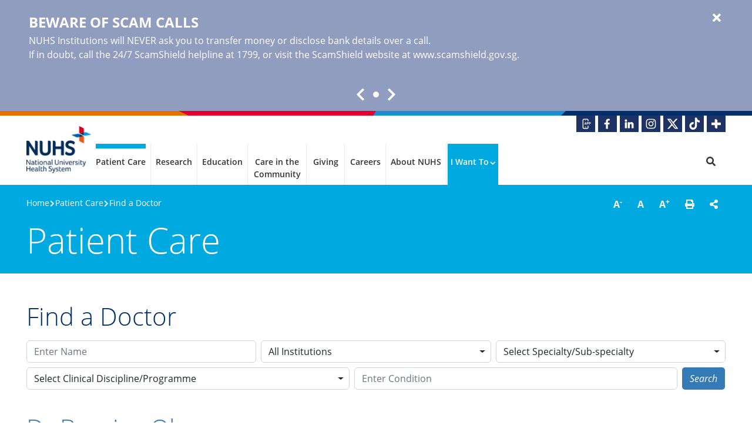

--- FILE ---
content_type: text/html; charset=utf-8
request_url: https://www.nuhs.edu.sg/patient-care/find-a-doctor/doctor-details/Bernice_Oh
body_size: 60015
content:
 <!DOCTYPE html> <html lang="en"> <head> <meta name="viewport" content="width=device-width, initial-scale=1, maximum-scale=5, minimum-scale=0.8, user-scalable=yes"> <meta charset="utf-8" /> <meta http-equiv="X-UA-Compatible" content="IE=edge" /> <title>
	Dr Bernice Oh - National University Health System
</title> <!-- Favicons --> <!-- Bootstrap and Custom CSS References --> <link rel="stylesheet" href="/ResourcePackages/NUHS/assets/dist/css/bootstrap.min.css" /> <link rel="stylesheet" href="/ResourcePackages/NUHS/assets/dist/css/main.min.28032024051219760.css" /> <link rel="stylesheet" href="/ResourcePackages/NUHS/assets/dist/css/swiper-bundle.css" /> <!-- Bootstrap and Custom JavaScript References --> <script type="text/javascript" src="/ResourcePackages/NUHS/assets/dist/js/jquery.min.js"></script> <script type="text/javascript" src="/ResourcePackages/NUHS/assets/dist/js/swiper.js"></script> <script type="text/javascript" src="/ResourcePackages/NUHS/assets/dist/js/bootstrap.bundle.min.js"></script> <script type="text/javascript" src="/ResourcePackages/NUHS/assets/dist/js/main.min.28032024051219952.js"></script> <script async src="/Mvc/Views/GoogleAnalytics/googleanalytics.js?id=GTM-KNT68RG9&type=GTM"></script><!-- Google tag (gtag.js) --><script async src="https://www.googletagmanager.com/gtag/js?id=G-N1TQ5W5CLL"></script><script async src="/Mvc/Views/GoogleAnalytics/googleanalytics.js?id=G-N1TQ5W5CLL&type=GA"></script><script type="text/javascript" src="https://platform-api.sharethis.com/js/sharethis.js#property=644a2195f3f8a3001adb0388&amp;product=custom-share-buttons"></script><style type="text/css" media="all">.breadcrumbs .currentPageTitle {display: none}
.breadcrumbs span:last-of-type {display: none}</style><meta property="og:title" content="Dr Bernice Oh" /><meta property="og:description" content="Dr Bernice Oh graduated with MBBS at the National University of Singapore and was trained in paediatrics in Singapore." /><meta property="og:type" content="website" /><meta property="og:url" content="https://www.nuhs.edu.sg/patient-care/find-a-doctor/doctor-details/Bernice_Oh" /><meta property="og:site_name" content="NUHS" /><link href="/ResourcePackages/NUHS/assets/dist/css/nuhs.min.css" media="all" rel="stylesheet" type="text/css" /><style type="text/css" media="all">.footerLogos .logos {
  width: 100% !important
}</style><script async src='/docs/default-source/default-document-library/javascript/metapixel.js?id=949099442712676'></script><meta name="google-site-verification" content="N9cGLDCFYQECW5Uabk4KdTVTd4gICnlHRg2vkQU30I8" /><script type="application/ld+json">
{
  "@context": "https://schema.org",
  "@type": "Organization",
  "name": "National University Health System",
  "alternateName": "NUHS",
  "url": "https://www.nuhs.edu.sg/",
  "logo": "https://www.nuhs.edu.sg/images/nuhslibraries/default-album/nuhs.png",
  "sameAs": [
    "https://www.facebook.com/NationalUniversityHealthSystem/",
    "https://www.linkedin.com/company/national-university-health-system",
    "https://www.instagram.com/nuhsofficial/"
  ]
}
</script><!-- Preconnect -->
<link rel="preconnect" href="https://www.googletagmanager.com" />
<link rel="preconnect" href="https://www.google-analytics.com" />

<!-- Preload fonts -->
<link rel="preload prefetch" as="font" href="/ResourcePackages/NUHS/assets/dist/fonts/OpenSans-LightItalic-Latin.woff2" type="font/woff2" crossorigin="anonymous" />
<link rel="preload prefetch" as="font" href="/ResourcePackages/NUHS/assets/dist/fonts/OpenSans-Italic-Latin.woff2" type="font/woff2" crossorigin="anonymous" />
<link rel="preload prefetch" as="font" href="/ResourcePackages/NUHS/assets/dist/fonts/OpenSans-SemiBoldItalic-Latin.woff2" type="font/woff2" crossorigin="anonymous" />
<link rel="preload prefetch" as="font" href="/ResourcePackages/NUHS/assets/dist/fonts/OpenSans-BoldItalic-Latin.woff2" type="font/woff2" crossorigin="anonymous" />
<link rel="preload prefetch" as="font" href="/ResourcePackages/NUHS/assets/dist/fonts/OpenSans-LightRegular-Latin.woff2" type="font/woff2" crossorigin="anonymous" />
<link rel="preload prefetch" as="font" href="/ResourcePackages/NUHS/assets/dist/fonts/OpenSans-Regular-Latin.woff2" type="font/woff2" crossorigin="anonymous" />
<link rel="preload prefetch" as="font" href="/ResourcePackages/NUHS/assets/dist/fonts/OpenSans-SemiBoldRegular-Latin.woff2" type="font/woff2" crossorigin="anonymous" />
<link rel="preload prefetch" as="font" href="/ResourcePackages/NUHS/assets/dist/fonts/OpenSans-BoldRegular-Latin.woff2" type="font/woff2" crossorigin="anonymous" /><link rel="canonical" href="https://www.nuhs.edu.sg/patient-care/find-a-doctor/doctor-details/Bernice_Oh" /><meta name="description" content="Dr Bernice Oh graduated with MBBS at the National University of Singapore and was trained in paediatrics in Singapore." /></head> <body data-elastic-exclude>  
    <!-- Google Tag Manager (noscript) -->
    <noscript><iframe src="https://www.googletagmanager.com/ns.html?id=GTM-KNT68RG9" height="0" width="0" style="display:none;visibility:hidden"></iframe></noscript>
    <!-- End Google Tag Manager (noscript) -->
<div id="Body_T3E7085A3001_Col00" class="sf_colsIn pageHeader" data-sf-element="Container" data-placeholder-label="header__wrapper"><style>
    .alertbanner a,
    .alertbanner a:hover { color: #FFFFFF; }
    .alertbanner .carousel-indicators [data-bs-target] { background-color: #FFFFFF !important; }
    .alertbanner .btn-close { color: #FFFFFF; }
    .alertbanner.show    { display: block; background-color: #909DBE; color: #FFFFFF;}
</style>
    <div class="alertbanner link-decoration-underline">
        <div class="container position-relative">
            <div id="alertBanner_NUHS" class="carousel slide" data-bs-ride="carousel" data-bs-interval="6000">
                <div class="carousel-inner mb-4">
                        <div class="carousel-item active">
                            <div class="d-flex">
                                <div class="content">
 <div class="title">Beware of Scam Calls</div>                                    <p class="mb-0 me-4"><p><!--StartFragment--><span style="white-space:pre;">NUHS Institutions will NEVER ask you to transfer money or disclose bank details over a call.</span><!--EndFragment--><br />If in doubt, call the 24/7 ScamShield helpline at 1799, or visit the ScamShield website at <a href="https://www.scamshield.gov.sg/" target="_blank">www.scamshield.gov.sg</a>.</p></p>
                                </div>
                            </div>
                        </div>
                </div>

                <div class="d-flex justify-content-center align-items-center">
                    <a class="carousel-control" data-bs-target="#alertBanner_NUHS" data-bs-slide="prev">
                        <span class="fa fa-chevron-left" aria-label="Prev"></span>
                    </a>
                    <div class="carousel-indicators">
                            <button type="button" data-bs-target="#alertBanner_NUHS" class=active data-bs-slide-to="0" aria-label="Slide 1"></button>
                    </div>
                    <a class="carousel-control" data-bs-target="#alertBanner_NUHS" data-bs-slide="next">
                        <span class="fa fa-chevron-right" aria-label="Next"></span>
                    </a>
                </div>
            </div>
            <button type="button" class="btn-close fas fa-times fa-lg" aria-label="Close" data-bannerid="alertBanner_NUHS"></button>
        </div>
    </div>

<div >
    <div class="sfContentBlock sf-Long-text" ><div class="corpBrandTopBar"><div class="bar1"></div><div class="bar2"></div><div class="bar3"></div></div><div class="container"><div class="socialMedia"><ul><li><a href="https://for.sg/nuhs-mobile-app" target="_blank" title="NUHS App"><img src="/images/nuhslibraries/default-album/icons/socialmedia_onenuhs.png?sfvrsn=b9ca0668_2" height="28" width="32" alt="NUHS App" /></a></li><li><a href="https://www.facebook.com/NationalUniversityHealthSystem/" title="Facebook: National University Health System" target="_blank" rel="noopener noreferrer"><img src="/images/nuhslibraries/default-album/icons/socialmedia_fb.png?sfvrsn=5822fb6c_2" height="28" width="32" alt="Facebook" /></a></li><li><a href="https://www.linkedin.com/company/national-university-health-system" title="LinkedIn: National University Health System" target="_blank" rel="noopener noreferrer"><img src="/images/nuhslibraries/default-album/icons/socialmedia_in.png?sfvrsn=c2ac9a9a_2" height="28" width="32" alt="LinkedIn" /></a></li><li><a href="https://instagram.com/nuhsofficial" title="Instagram: National University Health System" target="_blank" rel="noopener noreferrer"><img src="/images/nuhslibraries/default-album/icons/socialmedia_ig.png?sfvrsn=5d9d3c02_2" height="28" width="32" alt="Instagram" /></a></li><li><a href="https://x.com/NUHSofficial/" title="X: National University Health System" target="_blank" rel="noopener noreferrer"><img src="/images/nuhslibraries/default-album/icons/socialmedia_x.png?sfvrsn=7ff969a5_1" height="28" width="32" alt="X" sf-size="1169" /></a></li><li><a href="https://www.tiktok.com/@nuhsofficial" title="TikTok: National University Health System" target="_blank" rel="noopener noreferrer"><img src="/images/nuhslibraries/default-album/icons/socialmedia_tk.png?sfvrsn=567cafbf_1" height="28" width="32" alt="TikTok" sf-size="914" /></a></li><li><a href="https://nuhsplus.edu.sg/" title="NUHS+" target="_blank" rel="noopener noreferrer"><img src="/images/nuhslibraries/default-album/icons/socialmedia_nuhplus.png?sfvrsn=c68356aa_2" height="28" width="32" alt="NUHS+" /></a></li></ul></div></div></div>
</div><div id="Body_T3E7085A3002_Col00" class="sf_colsIn container" data-sf-element="Container" data-placeholder-label="Header"><div class="navbar navbar-expand-lg">
        <a class="navbar-brand" title="National University Health System" href="/">
            <img src="/images/nuhslibraries/default-album/nuhs.png?sfvrsn=a56d2935_1" alt="National University Health System" />
        </a>
            <button type="button" class="navbar-toggler collapsed" data-toggle="collapse" data-target="#megaMenu" aria-controls="megaNavbar" aria-expanded="false" aria-label="Toggle navigation">
            Menu <div class="navTogglerIcon"><span></span></div>
        </button>
<span class="search-trigger-m d-block-inline d-lg-none" title="Do a Search"><i class="fa fa-search"></i></span>        <div id="megaMenu" class="navbar-collapse collapse">
            <ul class="navbar-nav ms-auto">

                    <li class="nav-item dropdown active clickable">
                        <a class="nav-link" href="/patient-care/patient-care-institutions"                           
                           title="Patient Care Institutions" >Patient Care</a>

                                <span class="m-dropdown-toggle fas fa-chevron-right"></span>
                                <div class="dropdown-menu">
                                    <div class="row">
                                        <div class="col-lg-4 menuCol"><div class="nav-item header">Our Institutions</div><div class="nav-item "><a class="nav-link" href="/patient-care/patient-care-institutions" title ="Patient Care Institutions">Patient Care Institutions</a></div><div class="nav-item "><a class="nav-link" href="/patient-care/tengah-general-and-community-hospital" title ="Tengah General and Community Hospital">Tengah General and Community Hospital</a></div><div class="nav-item "><a class="nav-link" href="/patient-care/jurong-medical-centre" title ="Jurong Medical Centre">Jurong Medical Centre</a></div><div class="nav-item "><a class="nav-link" href="/patient-care/nuhs-diagnostics" title ="NUHS Diagnostics">NUHS Diagnostics</a></div><div class="nav-item "><a class="nav-link" href="/patient-care/nuhs-pharmacy" title ="NUHS Pharmacy">NUHS Pharmacy</a></div><div class="nav-item "><a class="nav-link" href="/patient-care/national-university-spine-institute-nusi" title ="National University Spine Institute (NUSI)">National University Spine Institute (NUSI)</a></div><div class="nav-item "><a class="nav-link" href="/patient-care/nuhs-at-home" title ="NUHS@Home">NUHS@Home</a></div></div>
                                        <div class="col-lg-4 menuCol"><div class="nav-item header">Patients&#39; and Visitors&#39; Information</div><div class="nav-item "><a class="nav-link" href="/patient-care/nuhs-app" title ="NUHS App">NUHS App</a></div><div class="nav-item "><a class="nav-link" href="/patient-care/appointments" title ="Appointments">Appointments</a></div><div class="nav-item "><a class="nav-link" href="/patient-care/teleconsult" title ="TeleConsult">TeleConsult</a></div><div class="nav-item "><a class="nav-link" href="/patient-care/bill-payments" title ="Bill Payments">Bill Payments</a></div><div class="nav-item "><a class="nav-link" href="/patient-care/find-a-condition" title ="Find a Condition">Find a Condition</a></div><div class="nav-item "><a class="nav-link" href="/patient-care/find-a-doctor" title ="Find a Doctor">Find a Doctor</a></div><div class="nav-item "><a class="nav-link" href="/patient-care/medications" title ="Medications">Medications</a></div></div>
                                        <div class="col-lg-4 menuCol"><div class="nav-item "><a class="nav-link" href="/patient-care/nuhs-virtual-care-centre-vcc" title ="NUHS Virtual Care Centre (VCC)">NUHS Virtual Care Centre</a></div><div class="nav-item "><a class="nav-link" href="/patient-care/champ" title ="CHAMP (Population-based Chronic Disease Management Programme)">CHAMP (Chronic Disease Management Programme)</a></div><div class="nav-item "><a class="nav-link" href="/patient-care/patient-and-caregiver-support" title ="Patient &amp; Caregiver Support">Patient &amp; Caregiver Support</a></div><div class="nav-item "><a class="nav-link" href="https://nuhsplus.edu.sg/" title ="NUHS Plus" target="_blank">NUHS Plus</a></div></div>
                                    </div>
                                </div>

                    </li>
                    <li class="nav-item dropdown clickable">
                        <a class="nav-link" href="/research"                           
                           title="Research" >Research</a>

                                <span class="m-dropdown-toggle fas fa-chevron-right"></span>
                                <div class="dropdown-menu">
                                    <div class="row">
                                        <div class="col-lg-4 menuCol"><div class="nav-item "><a class="nav-link" href="/research" title ="Research at NUHS">Research at NUHS</a></div><div class="nav-item "><a class="nav-link" href="/research/research-programmes" title ="Research Programmes">Research Programmes</a></div><div class="nav-item "><a class="nav-link" href="/research/clinical-trials" title ="Clinical Trials">Clinical Trials</a></div><div class="nav-item "><a class="nav-link" href="/research/research-facilities" title ="Research Facilities">Research Facilities</a></div></div>
                                        <div class="col-lg-4 menuCol"><div class="nav-item "><a class="nav-link" href="/research/research-stories" title ="Research Stories">Research Stories</a></div><div class="nav-item "><a class="nav-link" href="https://discovery.nuhs.edu.sg/" title ="Find a Researcher" target="_blank">Find a Researcher</a></div><div class="nav-item "><a class="nav-link" href="/research/grant-calendar" title ="Grant Calendar">Grant Calendar</a></div><div class="nav-item "><a class="nav-link" href="/research/about-nuhs-research-office" title ="About NUHS Research Office">About NUHS Research &amp; Innovation Office</a></div></div>
                                        <div class="col-lg-4 menuCol"><div class="nav-item header"><a class="nav-link" href="https://coe.nuhs.edu.sg" title ="NUHS Centres" target="_blank">NUHS Centres</a></div><div class="nav-item "><a class="nav-link" href="https://coe.nuhs.edu.sg/mind-science-centre" title ="Yeo Boon Khim Mind Science Centre" target="_blank">Yeo Boon Khim Mind Science Centre</a></div><div class="nav-item "><a class="nav-link" href="https://coe.nuhs.edu.sg/centre-for-functional-movement-and-enabling-technologies" title ="Centre for Functional Movement &amp; Enabling Technologies" target="_blank">Centre for Functional Movement &amp; Enabling Technologies</a></div><div class="nav-item "><a class="nav-link" href="https://coe.nuhs.edu.sg/centre-for-healthy-longevity" title ="Centre for Healthy Longevity" target="_blank">Centre for Healthy Longevity</a></div><div class="nav-item "><a class="nav-link" href="https://coe.nuhs.edu.sg/centre-for-innovation-in-healthcare" title ="Centre for Innovation in Healthcare" target="_blank">Centre for Innovation in Healthcare</a></div><div class="nav-item "><a class="nav-link" href="https://coe.nuhs.edu.sg/centre-for-health-professionals-training" title ="Centre for Health Professionals Training" target="_blank">Centre for Health Professionals Training</a></div></div>
                                    </div>
                                </div>

                    </li>
                    <li class="nav-item dropdown clickable">
                        <a class="nav-link" href="/education"                           
                           title="Education" >Education</a>

                                <span class="m-dropdown-toggle fas fa-chevron-right"></span>
                                <div class="dropdown-menu">
                                    <div class="row">
                                        <div class="col-lg-4 menuCol"><div class="nav-item "><a class="nav-link" href="/education" title ="Education at NUHS">Education at NUHS</a></div><div class="nav-item "><a class="nav-link" href="/education/honorary-fellowship-and-observership" title ="Honorary Fellowship &amp; Observership&nbsp;">Honorary Fellowship &amp; Observership</a></div><div class="nav-item "><a class="nav-link" href="/education/job-shadowing" title ="Job Shadowing&nbsp;">Job Shadowing</a></div></div>
                                        <div class="col-lg-4 menuCol"><div class="nav-item header"><a class="nav-link" href="/education/undergraduate-education" title ="Undergraduate Education">Undergraduate Education</a></div><div class="nav-item "><a class="nav-link" href="/education/undergraduate-education/beyond-nuhs" title ="Beyond NUHS">Beyond NUHS</a></div><div class="nav-item header"><a class="nav-link" href="/education/continuing-healthcare-education-and-training" title ="Continuing Healthcare Education and Training at NUHS">Continuing Healthcare Education &amp; Training</a></div><div class="nav-item "><a class="nav-link" href="/education/continuing-healthcare-education-and-training/training-for-general-practitioners-gps" title ="Training &amp; Continuing Medical Education (CME) for General Practitioners (GPs)">Training for General Practitioners</a></div></div>
                                        <div class="col-lg-4 menuCol"><div class="nav-item header"><a class="nav-link" href="/education/postgraduate-education" title ="Postgraduate Education">Postgraduate Education</a></div><div class="nav-item "><a class="nav-link" href="/education/postgraduate-education/nuhs-residency" title ="NUHS Residency">NUHS Residency</a></div><div class="nav-item "><a class="nav-link" href="/education/postgraduate-education/nuhs-pgy1-programme" title ="NUHS PGY1 Programme">NUHS PGY1 Programme</a></div><div class="nav-item "><a class="nav-link" href="/education/postgraduate-education/nuhs-residency/hallmark-programmes" title ="Hallmark Programmes">Hallmark Programmes</a></div><div class="nav-item "><a class="nav-link" href="/education/postgraduate-education/nuhs-hospital-clinician-scheme" title ="NUHS Hospital Clinician Scheme">NUHS Hospital Clinician Scheme</a></div></div>
                                    </div>
                                </div>

                    </li>
                    <li class="nav-item dropdown clickable">
                        <a class="nav-link" href="/care-in-the-community"                           
                           title="Care in the Community" >Care in the Community</a>

                                <span class="m-dropdown-toggle fas fa-chevron-right"></span>
                                <div class="dropdown-menu">
                                    <div class="row">
                                        <div class="col-lg-4 menuCol"><div class="nav-item "><a class="nav-link" href="/care-in-the-community" title ="Care in the Community">Care in the Community</a></div><div class="nav-item "><a class="nav-link" href="/care-in-the-community/about-our-regional-health-system" title ="About Our Regional Health System">About Our Regional Health System</a></div><div class="nav-item "><a class="nav-link" href="/care-in-the-community/regional-health-system-community-outreach" title ="Regional Health System Community Outreach">Regional Health System Community Outreach</a></div></div>
                                        <div class="col-lg-4 menuCol"><div class="nav-item "><a class="nav-link" href="/care-in-the-community/health-together" title ="Health Together">Health Together</a></div><div class="nav-item "><a class="nav-link" href="/care-in-the-community/community-health" title ="Community Health">Community Health</a></div><div class="nav-item "><a class="nav-link" href="/care-in-the-community/primary-care-gp-partners" title ="Primary Care &amp; GP Partners">Primary Care &amp; GP Partners</a></div></div>
                                        <div class="col-lg-4 menuCol"><div class="nav-item "><a class="nav-link" href="/care-in-the-community/get-involved" title ="Get Involved">Get Involved</a></div><div class="nav-item "><a class="nav-link" href="/care-in-the-community/health-services-research" title ="Health Services Research">Health Services Research</a></div></div>
                                    </div>
                                </div>

                    </li>
                    <li class="nav-item dropdown clickable">
                        <a class="nav-link" href="/giving"                           
                           title="Giving" >Giving</a>

                                <span class="m-dropdown-toggle fas fa-chevron-right"></span>
                                <div class="dropdown-menu">
                                    <div class="row">
                                        <div class="col-lg-4 menuCol"><div class="nav-item "><a class="nav-link" href="/giving" title ="Give a Gift Today">Give a Gift Today</a></div><div class="nav-item "><a class="nav-link" href="/giving/how-to-donate" title ="How to Donate">How to Donate</a></div></div>
                                        <div class="col-lg-4 menuCol"><div class="nav-item "><a class="nav-link" href="/giving/your-gift-of-hope" title ="Your Gift of Hope">Your Gift of Hope</a></div><div class="nav-item "><a class="nav-link" href="/giving/your-gift-of-hope/our-beneficiaries-stories" title ="Our Beneficiaries&#39; Stories">Our Beneficiaries&#39; Stories</a></div><div class="nav-item "><a class="nav-link" href="/giving/tomorrows-health-together" title ="Tomorrow&#39;s Health, Together!">Tomorrow&#39;s Health, Together</a></div><div class="nav-item Leave a Legacy Gift"><a class="nav-link" href="/giving/leave-a-legacy-gift" title ="Leave a Legacy Gift">Leave a Legacy Gift</a></div></div>
                                        <div class="col-lg-4 menuCol"><div class="nav-item "><a class="nav-link" href="/giving/about-nuhs-fund" title ="About NUHS Fund">About NUHS Fund</a></div><div class="nav-item "><a class="nav-link" href="/giving/contact-nuhs-development-office" title ="Contact NUHS Development Office">Contact NUHS Development Office</a></div></div>
                                    </div>
                                </div>

                    </li>
                    <li class="nav-item dropdown clickable">
                        <a class="nav-link" href="/careers-at-nuhs"                           
                           title="Careers at NUHS" >Careers</a>

                                <span class="m-dropdown-toggle fas fa-chevron-right"></span>
                                <div class="dropdown-menu">
                                    <div class="row">
                                        <div class="col-lg-4 menuCol"><div class="nav-item "><a class="nav-link" href="/careers-at-nuhs" title ="Careers at NUHS">Careers at NUHS</a></div><div class="nav-item "><a class="nav-link" href="/careers-at-nuhs/why-choose-nuhs" title ="Why Choose NUHS">Why Choose NUHS</a></div><div class="nav-item "><a class="nav-link" href="/careers-at-nuhs/why-choose-nuhs/our-benefits" title ="Our Benefits">Our Benefits</a></div><div class="nav-item "><a class="nav-link" href="/careers-at-nuhs/why-choose-nuhs/learning-and-people-development" title ="Learning and People Development">Learning and People Development</a></div></div>
                                        <div class="col-lg-4 menuCol"><div class="nav-item "><a class="nav-link" href="/careers-at-nuhs/our-culture" title ="Our Culture&nbsp;">Our Culture</a></div><div class="nav-item "><a class="nav-link" href="/careers-at-nuhs/career-pathways" title ="Career Pathways">Career Pathways</a></div><div class="nav-item "><a class="nav-link" href="/careers-at-nuhs/people-stories" title ="People Stories">People Stories</a></div><div class="nav-item "><a class="nav-link" href="/careers-at-nuhs/mohh-healthcare-scholarships-nuhs-sponsorships" title ="MOHH Healthcare Scholarships &amp; NUHS Sponsorships">MOHH Healthcare Scholarships and NUHS Sponsorships</a></div></div>
                                        <div class="col-lg-4 menuCol"><div class="nav-item "><a class="nav-link" href="/careers-at-nuhs/nuhs-nursing" title ="NUHS Nursing Careers">NUHS Nursing</a></div><div class="nav-item "><a class="nav-link" href="/careers-at-nuhs/nuhs-allied-health-professionals" title ="NUHS Allied Health &amp; Pharmacy Professionals">NUHS Allied Health &amp; Pharmacy Professionals</a></div></div>
                                    </div>
                                </div>

                    </li>
                    <li class="nav-item dropdown clickable">
                        <a class="nav-link" href="/about-nuhs/who-we-are"                           
                           title="Who We Are" >About NUHS</a>

                                <span class="m-dropdown-toggle fas fa-chevron-right"></span>
                                <div class="dropdown-menu">
                                    <div class="row">
                                        <div class="col-lg-4 menuCol"><div class="nav-item "><a class="nav-link" href="/about-nuhs/who-we-are" title ="Who We Are">Who We Are</a></div><div class="nav-item "><a class="nav-link" href="/about-nuhs/vision-mission-and-values" title ="Vision, Mission &amp; Values">Our Vision, Mission &amp; Values</a></div><div class="nav-item "><a class="nav-link" href="/about-nuhs/our-leadership" title ="Our Leadership">Our Leadership</a></div><div class="nav-item "><a class="nav-link" href="/about-nuhs/milestones" title ="Milestones">Our Milestones</a></div><div class="nav-item "><a class="nav-link" href="/about-nuhs/awards-and-achievements" title ="Awards &amp; Achievements">Awards &amp; Achievements</a></div><div class="nav-item "><a class="nav-link" href="/about-nuhs/value-based-healthcare" title ="Value-Based Healthcare">Value-Based Healthcare</a></div></div>
                                        <div class="col-lg-4 menuCol"><div class="nav-item "><a class="nav-link" href="/about-nuhs/nuhs-sustainability" title ="NUHS Sustainability" target="_blank">NUHS Sustainability</a></div><div class="nav-item "><a class="nav-link" href="/about-nuhs/nuhs-institute-of-clinical-quality" title ="NUHS Institute of Clinical Quality&nbsp;">NUHS Institute of Clinical Quality</a></div><div class="nav-item "><a class="nav-link" href="/about-nuhs/global-health-initiatives" title ="Global Health Initiatives">Global Health Initiatives</a></div><div class="nav-item header">Newsroom</div><div class="nav-item "><a class="nav-link" href="/about-nuhs/news-and-stories" title ="News &amp; Stories">News &amp; Stories</a></div><div class="nav-item NUHS - Care to Talk? Podcast"><a class="nav-link" href="https://www.nuhs.edu.sg/about-nuhs/news-and-stories/news-and-stories-details/nuhs-care-to-talk-podcast" title ="NUHS - Care to Talk? Podcast" target="_blank">NUHS - Care to Talk? Podcast</a></div><div class="nav-item "><a class="nav-link" href="/about-nuhs/publications" title ="Publications">Publications</a></div></div>
                                        <div class="col-lg-4 menuCol"><div class="nav-item "><a class="nav-link" href="/about-nuhs/gallery" title ="Gallery">Gallery</a></div><div class="nav-item "><a class="nav-link" href="/about-nuhs/events" title ="Events">Events</a></div><div class="nav-item "><a class="nav-link" href="/about-nuhs/volunteer-with-us" title ="Volunteer with Us">Volunteer with Us</a></div><div class="nav-item "><a class="nav-link" href="/about-nuhs/contact-us" title ="Contact Us">Contact Us</a></div><div class="nav-item "><a class="nav-link" href="/about-nuhs/whistleblowing" title ="Whistleblowing">Whistleblowing</a></div></div>
                                    </div>
                                </div>

                    </li>
                    <li class="nav-item dropdown spotlight">
                        <a class="nav-link" href="#/"                           
                           title="I Want To" >I Want To</a>

                                <span class="m-dropdown-toggle fas fa-chevron-right"></span>
                                <div class="dropdown-menu">
                                    <div class="row">
                                        <div class="col-lg-4 menuCol"><div class="nav-item "><a class="nav-link" href="/patient-care/find-a-doctor" title ="Find a Doctor">Find a Doctor</a></div><div class="nav-item "><a class="nav-link" href="/patient-care/find-a-condition" title ="Find a Condition">Find a Condition</a></div></div>
                                        <div class="col-lg-4 menuCol"><div class="nav-item "><a class="nav-link" href="/about-nuhs/contact-us" title ="Contact NUHS">Contact NUHS</a></div><div class="nav-item "><a class="nav-link" href="/patient-care/bill-payments" title ="Pay Bills Online">Pay Bills Online</a></div></div>
                                        <div class="col-lg-4 menuCol"></div>
                                    </div>
                                </div>

                    </li>
            </ul>
<span class="nav-link navmenu search-trigger d-none d-lg-block" title="Do a Search"><i class="fa fa-search"></i></span>        </div>
</div>
</div>
<section class="site-search-bar" 
         data-uniqueid="abe3d78e3e8c45ddb84a9b079d96d806" 
         data-max-suggestions="8" 
         data-url="https://nuhs-deployment.ent.ap-southeast-1.aws.found.io/api/as/v1/engines/sf-nuhs-pages/search" 
         data-content-type="application/json" 
         data-headers="{&quot;Authorization&quot;:&quot;Bearer search-sbghqruc7bg3uiakjghou1zq&quot;}">
            <div id="searchBar" class="collapse">
                <div class="container">
                    <div>
                        <div class="d-flex">
                                <input type="search" id="searchTextbox-abe3d78e3e8c45ddb84a9b079d96d806" class="search-textbox me-2" placeholder="How May We Help You?" value="" autocomplete="off" aria-label="Search"  data-url="/search-results" />
    <button type="button" id="searchButton-abe3d78e3e8c45ddb84a9b079d96d806" class="nuhs-btn-primary px-3 px-md-4"  >
<span>Search</span>    </button>

                        </div>
                        <div class="autocomplete__wrapper"></div>
                    </div>
                </div>
            </div>
        <script type="text/javascript" src="/ResourcePackages/NUHS/assets/dist/js/jquery.autocomplete.min.js" defer></script>

</section>


</div>
<div id="Body_T3E7085A3003_Col00" class="sf_colsIn pageSection" data-sf-element="Container" data-placeholder-label="pgSection__wrapper"><div id="Body_T3E7085A3004_Col00" class="sf_colsIn container" data-sf-element="Container" data-placeholder-label="Page Section">
<div class="row" data-sf-element="Row">
    <div id="Body_T3E7085A3005_Col00" class="sf_colsIn col-md-3 order-first order-sm-2 utilities" data-sf-element="Column 1" data-placeholder-label="Utilities">
<div >
    <div class="sfContentBlock sf-Long-text" ><div class="btn-group" id="utilityControls"><a href="#" role="button" title="Decrease Font Size" class="btn btn-default" id="btn-decrease" data-sf-ec-immutable="">A<sup>-</sup></a>
 <a href="#" role="button" title="Default Font Size" class="btn btn-default" id="btn-original" data-sf-ec-immutable="">A</a>
 <a href="#" role="button" title="Increase Font Size" class="btn btn-default" id="btn-increase" data-sf-ec-immutable="">A<sup>+</sup></a>
 <a href="#" role="button" title="Printer Friendly" class="btn btn-default" id="btn-print" data-sf-ec-immutable=""><em class="fa fa-print"></em></a>
 <a href="#" role="button" class="btn btn-default" data-sf-ec-immutable="">
 <div data-network="sharethis" class="st-custom-button"><em class="fa fa-share-alt"></em></div></a>
</div></div>
</div>


    </div>
    <div id="Body_T3E7085A3005_Col01" class="sf_colsIn col-md-9" data-sf-element="Column 2" data-placeholder-label="Breadcrumbs"><div class="breadcrumbs" data-elastic-name="breadcrumb">

            <a href="/">Home </a>
            <span> [%>%] </span>
            <a href="/patient-care">Patient Care </a>
            <span> [%>%] </span>
            <a href="/patient-care/find-a-doctor">Find a Doctor </a>
            <span> [%>%] </span>
            <p class="currentPageTitle">Doctor Details</p>
</div>
    </div>
</div>
<div class="sectionTitle" data-elastic-name="page_section">Patient Care</div>

</div>

</div>
<div data-elastic-include>
    <div id="Body_T3E7085A3044_Col00" class="sf_colsIn" data-sf-element="Container" data-placeholder-label="elasticContentInclude__wrapper"><div id="Body_T3E7085A3006_Col00" class="sf_colsIn mainBody" data-sf-element="Container" data-placeholder-label="mainBody__wrapper"><div id="Body_TA7829A9B001_Col00" class="sf_colsIn" data-sf-element="Container" data-placeholder-label="Wide Row 1">
</div>
<div id="Body_TA7829A9B003_Col00" class="sf_colsIn container contentMargin mainContent" data-sf-element="Container" data-placeholder-label="Main Content">
<div >
    <div class="sfContentBlock sf-Long-text" ><div class="h1">Find a Doctor</div></div>
</div><h1 class="d-none pageTitle" data-elastic-exclude>Doctor Details</h1>
<span class="lastUpdatedInfo" data-elastic-exclude>2024/03/11</span>

<section class="FadSearch filter filter-lg-noBox" id="fadsearch-mini-29d89cf2f10d49f6b285793fc072f950">
    <button class="btn-mobile d-lg-none collapsed" data-bs-toggle="collapse" data-bs-target="#filterGroup-29d89cf2f10d49f6b285793fc072f950" aria-expanded="true" aria-controls="filterGroup-29d89cf2f10d49f6b285793fc072f950">
        <span class="title mb-0" data-nosnippet>Search Doctors</span><i class="fas fa-angle-up"></i>
    </button>
    <div id="filterGroup-29d89cf2f10d49f6b285793fc072f950" class="filterGroup collapse" aria-labelledby="29d89cf2f10d49f6b285793fc072f950-heading" data-bs-parent="#filterbox-29d89cf2f10d49f6b285793fc072f950" data-elastic-exclude data-nosnippet>
        <div class="row">
            <div class="col-12 col-lg-4">
                <input type="text" id="txtDocName"
                       name="txtDocName"
                       class="form-control"
                       placeholder="Enter Name"
                       maxlength="100"
                       value=""
                       autocomplete="off"
                       data-autocomplete-count="3"
                       data-autocomplete-url="/patient-care/find-a-doctor/doctor-details/SearchDoctorNames/"
                       data-qstring="docname" />
            </div>
            <div class="col-12 col-lg-4">

                <div id="ddlInstitutions" class="selectCustom"
                     data-select-url=""
                     data-institution-haf="false"
                     data-qstring="institution">
                    <button class="btn btn-dropdown dropdown-toggle" type="button" data-bs-toggle="dropdown" aria-expanded="false">
                        <span class="filter-option">All Institutions</span>
                    </button>
                    <ul class="dropdown-menu">
                        <li class="dropdown-item active" data-isdefault="true" data-url="all" data-id="">All Institutions</li>
                                <li class="dropdown-item" data-isdefault="false" data-url="alexandra-hospital" data-id="db54edcc-2ff4-4f73-b2d4-e035927582b7">Alexandra Hospital</li>
                                <li class="dropdown-item" data-isdefault="false" data-url="jurong-community-hospital" data-id="7222359d-c8b5-46bd-8295-d8ed60505661">Jurong Community Hospital</li>
                                <li class="dropdown-item" data-isdefault="false" data-url="jurong-medical-centre" data-id="a920046a-4297-4db3-bea5-49403e975cd0">Jurong Medical Centre</li>
                                <li class="dropdown-item" data-isdefault="false" data-url="national-university-cancer-institute-singapore" data-id="a86e9764-e2f7-4e1d-ac6a-3b367f8ba55c">National University Cancer Institute, Singapore</li>
                                <li class="dropdown-item" data-isdefault="false" data-url="national-university-centre-for-oral-health-singapore" data-id="61ab9f68-26d9-4b09-81a0-1c4bdb02cd7d">National University Centre for Oral Health, Singapore</li>
                                <li class="dropdown-item" data-isdefault="false" data-url="national-university-health-system" data-id="8f5cc275-e9aa-459e-83cc-482e839e6c8a">National University Health System</li>
                                <li class="dropdown-item" data-isdefault="false" data-url="national-university-heart-centre-singapore" data-id="824011c1-dcc1-49e9-b22a-c25dc554ca23">National University Heart Centre, Singapore</li>
                                <li class="dropdown-item" data-isdefault="false" data-url="national-university-hospital" data-id="491c9226-b95c-45a5-b814-d12d6ac88126">National University Hospital</li>
                                <li class="dropdown-item" data-isdefault="false" data-url="ng-teng-fong-general-hospital" data-id="10abe625-8ca6-4509-b67c-db53e04307db">Ng Teng Fong General Hospital</li>
                                <li class="dropdown-item" data-isdefault="false" data-url="nus-faculty-of-dentistry" data-id="ba1c9c56-0b55-4ec6-8936-3f2327bfcb0a">NUS Faculty of Dentistry</li>
                                <li class="dropdown-item" data-isdefault="false" data-url="nus-saw-swee-hock-school-of-public-health" data-id="586e5558-29c2-47d3-8a8d-a189c38e8015">NUS Saw Swee Hock School of Public Health</li>
                                <li class="dropdown-item" data-isdefault="false" data-url="nus-yong-loo-lin-school-of-medicine" data-id="b47dbbbb-1867-4282-ad07-670d4c4893cc">NUS Yong Loo Lin School of Medicine Singapore</li>
                    </ul>
                </div>
            </div>
            <div class="col-12 col-lg-4">
                <div id="ddlSpecialties" class="selectCustom"
                     data-ajax-url="/patient-care/find-a-doctor/doctor-details/LoadDropdownSpecialties/"
                     data-select-url=""
                     data-qstring="specialty">
                    <button class="btn btn-dropdown dropdown-toggle" type="button" data-bs-toggle="dropdown" aria-expanded="false">
                        <span class="filter-option">Select Specialty/Sub-specialty</span>
                    </button>
                    <ul class="dropdown-menu">
                        <li class="dropdown-item active" data-isdefault="true" data-urls="" data-ids="">Select Specialty/Sub-specialty</li>
                    </ul>
                </div>
            </div>
            <div class="col-12 col-lg-6 col-lg-with-submitBtn">
                <div id="ddlClinicDPs" class="selectCustom"
                     data-ajax-url="/patient-care/find-a-doctor/doctor-details/LoadDropdownClinicalDisciplines/"
                     data-select-url=""
                     data-qstring="clinical-discipline">
                    <button class="btn btn-dropdown dropdown-toggle" type="button" data-bs-toggle="dropdown" aria-expanded="false">
                        <span class="filter-option">Select Clinical Discipline/Programme</span>
                    </button>
                    <ul class="dropdown-menu">
                        <li class="dropdown-item active" data-isdefault="true" data-urls="" data-ids="">Select Clinical Discipline/Programme</li>
                    </ul>
                </div>
            </div>
            <div class="col-12 col-lg-6 col-lg-with-submitBtn">
                <input type="text" id="txtCondition"
                       name="txtCondition"
                       class="form-control"
                       placeholder="Enter Condition"
                       maxlength="100"
                       value=""
                       autocomplete="off"
                       data-autocomplete-count="3"
                       data-autocomplete-url="/patient-care/find-a-doctor/doctor-details/SearchConditions/"
                       data-qstring="condition" />
            </div>
            <div class="col-12 col-lg-submitBtn ">
                <button class="nuhs-btn-secondary fst-italic float-end float-lg-none" type="submit" id="btnSubmit"
                        data-action-mode="redirect"
                        data-redirection-url="/patient-care/find-a-doctor/find-a-doctor-listing">
                    Search
                </button>
            </div>
        </div>
    </div>
        <script type="text/javascript" src="/ResourcePackages/NUHS/assets/dist/js/jquery.autocomplete.min.js" defer></script>
        <script type="text/javascript" src="/Mvc/Views/FindDoctorSearch/finddoctorsearch.js" defer></script>

    
</section>


<div id="fad-detail-64abdd9e2a7c486a80e511f3ef107f99">
        <div class="d-none" data-elastic-exclude data-elastic-name="page_type" data-nosnippet>Doctor Detail</div>
        <div id="fad-doctor-575f4a43-50d7-40dc-a311-8ebf9b6ef78e" class="doctorDetails">
            <h2 class="doctor-name nuhs-text-5xl nuhs-color-accent fw-light mb-4">Dr Bernice Oh</h2>
            <div class="row gx-0 gy-4">
                <section class="doctorProfile">
                    <div class="d-block d-sm-grid">
                        <div class="grid-doctorImage mb-4">
                            <div class="ratio" style="--bs-aspect-ratio: 133.5%" data-nosnippet>
                                <img class="object-fit-cover" src="/images/default-source/doctors/bernice-oh.jpg" data-src="/images/default-source/doctors/bernice-oh.jpg" alt="Photo of Dr Bernice Oh" loading="lazy" />
                            </div>
                        </div>

                        <div class="grid-metaInfo mb-4 mb-sm-0">

                                <div class="designations">
                                    <h4>Designations:</h4>
                                    <ul class="designations-listing">
                                                <li>Consultant, Division of Paediatric Haematology and Oncology, Department of Paediatrics, Khoo Teck Puat - National University Children's Medical Institute, National University Hospital</li>

                                    </ul>
                                </div>

                                <div class="qualifications">
                                    <h4>Qualifications:</h4>
                                    <p>MBBS (S'pore), MMed (Paeds) (S'pore), MCI (S'pore)</p>
                                </div>

                                <div class="specialities">
                                    <h4>Specialties/Sub-specialties:</h4>
                                    <p>Paediatric Haematology & Oncology, Paediatric Medicine</p>
                                </div>




                            <div class="CTA d-none d-sm-block">
                                        <a class="nuhs-btn-outline" href="https://for.sg/nuhs-appointments" target="_blank" rel="noopener noreferrer" title="Make an Appointment">Make an Appointment</a>
                            </div>

                        </div>

                            <div class="grid-contactDetails mb-4 mb-sm-0">
                                    <div class="contactUs">
                                        <h4>Contact Us:</h4>

                                            <ul class="list-unstyled row gy-2 mb-0">

                                                        <li><a href="tel:67737888">6773 7888</a></li>

                                                        <li><a href="/cdn-cgi/l/email-protection#d9babbbabab8a9a9ad99b7acb1aaf7bcbdacf7aabe" title="Email address of Dr Bernice Oh"><span class="__cf_email__" data-cfemail="84e7e6e7e7e5f4f4f0c4eaf1ecf7aae1e0f1aaf7e3">[email&#160;protected]</span></a></li>
                                            </ul>
                                    </div>

                                    <div class="findOutMore">
                                        <h4>Find Out More:</h4>

                                        <ul class="list-unstyled row gy-2">
                                                <li><a href="https://www.nuh.com.sg/ktp-nucmi" title="First URL of Dr Bernice Oh">www.nuh.com.sg/ktp-nucmi</a></li>
                                            </ul>
                                    </div>
                            </div>

                        <div class="CTA d-sm-none">
                                    <a class="nuhs-btn-outline w-100" href="https://for.sg/nuhs-appointments" target="_blank" rel="noopener noreferrer" title="Make an Appointment">Make an Appointment</a>
                        </div>
                    </div>
                </section>

                    <section class="biosketch">
                        <h3 class="nuhs-text-3xl nuhs-color-accent mb-4 fw-light">Biosketch</h3>
                        <p>Dr Bernice Oh graduated with MBBS at the National University of Singapore and was trained in paediatrics in Singapore.&nbsp;<br />Her clinical interests include the treatment of Childhood Leukaemias as well as Bone and Soft Tissue Sarcomas. She also has a keen interest in teaching and training the next generation of doctors and paediatricians. Her research interests are in:&nbsp;Immunotherapy for Childhood Leukaemias and Solid Tumours, and Treatment-related Toxicities of Childhood Cancers<br /><br /><strong>Grants:</strong><br />As Principal Investigator<br /><br />2016-2019:<br />Exploring the CNS Toxicity of Dexamethasone in the Treatment of Paediatric ALL: A Multifaceted fMRI/ MRS Study including Innovative Use of Fitbit Trackers in Children<ul><li>Funding Agency: NMRC New Investigator Grant</li></ul>2017-2018:<br />The NUHkids &ldquo;New Worlds&rdquo; Project &ndash; Innovative use of projection mapping technology to reduce need for sedation for children undergoing PET-CT scans
<ul><li>Funding Agency: Ronald McDonald House Charities Annual Grant Call 2017</li></ul>2016:<br />An In-Vitro Study of Rituximab Cytotoxicity in Acute Lymphoblastic Leukemia: Natural Killer Cells and Complement
<ul><li>Funding Agency: NUH Pitch-For &ndash;Funds Grant Call October 2016</li></ul>2015-2016:<br />The NUHkids Space Station &ndash; Movie distraction and use of an immersive space-like environment to reduce need for sedation for children undergoing MRI scans
<ul><li>Developed an ongoing clinical program where children undergo MRI scans without sedation</li><li>Funding Agency: Ronald McDonald House Charities Annual Grant Call 2015</li></ul>2014 &ndash; 2016:<br />Exploring the CNS Toxicity of Dexamethasone in the Treatment of Paediatric ALL: A Multifaceted fMRI/MRS Study - Healthy Volunteer and Patient Pilot Study
<ul><li>Awarded in 2014 and 2015 for sequential studies</li><li>Funding Agency: NUH Clinician Scientist Program- Residency Grant Calls</li></ul><strong>Ongoing Studies</strong>
<ul><li>Exploring the CNS Toxicity of Dexamethasone in the Treatment of Paediatric ALL: A Multifaceted fMRI/MRS Study<br />Lead Investigator under the mentorship of A/Prof Allen Yeoh</li><li>Physiologic Hydrocortisone for the effects of Dexamethasone on brain function in normal healthy subjects: Magnetic Resonance Imaging Approach<br />Lead Investigator under the mentorship of A/Prof Allen Yeoh</li><li>Pilot Study of Expanded, Activated Haploidentical Natural Killer Cell Infusions for Sarcomas (NKEXPSARC)<br />Clinical Principal Investigator<br />Scientific Principal Investigator: Prof Dario Campana</li></ul></p>
                    </section>

                    <section class="awards">
                        <h3 class="nuhs-text-3xl nuhs-color-accent mb-4 fw-light">Awards</h3>
                        <p><ul><li>2017 - ExxonMobil-NUS Research Fellowship for Clinicians</li><li>2017 - MOH Healthcare Research Scholarship: Master of Clinical Investigation</li></ul></p>
                    </section>


                    <section class="profMemberships">
                        <h3 class="nuhs-text-3xl nuhs-color-accent mb-4 fw-light">Professional Memberships</h3>
                        <p><ul><li>Paediatric Oncology Group Singapore - Leukemia Study Group Vice-Chair: 2016 - 2018</li><li>American Society of Hematology - International Associate Member: 2016 - present</li><li>Royal College of Paediatrics and Child Health - Member</li></ul></p>
                    </section>

            </div>
        </div>
<span class="lastUpdatedInfo" data-elastic-exclude>2024/05/02</span></div>
</div>
<div id="Body_TA7829A9B002_Col00" class="sf_colsIn" data-sf-element="Container" data-placeholder-label="Wide Row 2">
</div>

</div>

    </div>
</div>
<div id="Body_T3E7085A3016_Col00" class="sf_colsIn preFooter theme1" data-sf-element="Container" data-placeholder-label="preFooter__wrapper"><div id="Body_T3E7085A3017_Col00" class="sf_colsIn container" data-sf-element="Container" data-placeholder-label="Prefooter">        <div class="row quickLinks gy-4 gy-lg-0">
            <div class="col-lg-3 col-6"><ul><li class="header">Quick Links</li><li><a href="https://for.sg/nuhs-mobile-app" title="NUHS App"  target="_blank">NUHS App</a></li><li><a href="/patient-care/patient-care-institutions" title="Patient Care Institutions" >Our Patient Care Institutions</a></li><li><a href="/patient-care/find-a-doctor" title="Find a Doctor" >Find A Doctor</a></li><li><a href="/research" title="Research" >Research</a></li><li><a href="/education/continuing-healthcare-education-and-training" title="Continuing Healthcare Education and Training at NUHS" >Continuing Education and Training</a></li><li><a href="/giving" title="Giving" >Giving</a></li></ul></div>
            <div class="col-lg-3 col-6"><ul><li class="header">&nbsp;</li><li><a href="/patient-care/teleconsult" title="TeleConsult" >TeleConsult</a></li><li><a href="/careers-at-nuhs" title="Careers at NUHS" >Careers</a></li><li><a href="/about-nuhs/events" title="Events" >Events</a></li><li><a href="/about-nuhs/news-and-stories" title="News &amp; Stories" >Newsroom</a></li><li><a href="https://www.nuhsplus.edu.sg/" title="NUHSPlus"  target="_blank">NUHSPlus</a></li><li><a href="https://coe.nuhs.edu.sg/" title="NUHS Centres"  target="_blank">NUHS Centres</a></li></ul></div>
            <div class="col-lg-3 col-6"><ul><li class="header">Useful Links</li><li><a href="https://www.moh.gov.sg/" title="Ministry of Health"  target="_blank">Ministry of Health</a></li><li><a href="https://www.hpb.gov.sg/" title="Health Promotion Board"  target="_blank">Health Promotion Board</a></li><li><a href="https://www.healthhub.sg/" title="HealthHub"  target="_blank">HealthHub</a></li><li><a href="http://www.who.int" title="World Health Organisation"  target="_blank">World Health Organisation</a></li><li><a href="https://www.aic.sg" title="Agency for Integrated Care"  target="_blank">Agency for Integrated Care</a></li><li><a href="http://www.caretogobeyond.sg" title="Care to Go Beyond"  target="_blank">Care to Go Beyond</a></li><li><a href="http://www.healthcarescholarships.sg" title="Healthcare Scholarships"  target="_blank">Healthcare Scholarships</a></li><li><a href="https://brightsparks.com.sg" title="BrightSparks" target="_blank">BrightSparks</a></li></ul></div>
            <div class="col-lg-3 col-6"><ul><li><a href="/about-nuhs/contact-us" title="Contact Us" >Contact Us</a></li><li><a href="/sitemap" title="Sitemap" >Sitemap</a></li><li><a href="/terms-of-use" title="Terms of Use" >Terms of Use</a></li><li><a href="/personal-data-protection-act" title="Personal Data Protection Act" >Personal Data Protection Act</a></li><li><a href="/privacy" title="Privacy" >Privacy</a></li><li><a href="/disclaimer" title="Disclaimer" >Disclaimer</a></li><li><a href="/security-advisory" title="Security Advisory" >Security Advisory</a></li><li><a href="https://for.sg/rate-the-nuhs-website" title="Rate This Website"  target="_blank">Rate This Website</a></li><li><a href="https://www.synapxe.sg/report-vulnerability" title="Report Vulnerability"  target="_blank">Report Vulnerability</a></li></ul></div>
        </div>

</div>

</div>
<div id="Body_T3E7085A3036_Col00" class="sf_colsIn theme3" data-sf-element="Container" data-placeholder-label="NAP__wrapper"><div id="Body_T3E7085A3037_Col00" class="sf_colsIn container nap" data-sf-element="Container" data-placeholder-label="Container">
<div >
    <div class="sfContentBlock sf-Long-text" ><div class="row"><div class="col-lg-5 col-md-9 pr-md-0"><em class="fas fa-map-marker-alt d-inline-block"></em><span class="d-inline pl-1 align-top">1E Kent Ridge Road, NUHS Tower Block, Singapore 119228</span></div><div class="col-lg-7 col-md-3 col-12 pr-md-0 pt-md-0 pt-2"><div class="d-inline-block align-top pl-1 link-hover"><em class="fas fa-phone-alt d-inline-block"></em><a href="tel:+6569082222" title="Call +65 6908 2222" data-sf-ec-immutable="">+65 6908 2222</a></div></div></div></div>
</div>
</div>

</div>
<div id="Body_T3E7085A3008_Col00" class="sf_colsIn footerTop theme5" data-sf-element="Container" data-placeholder-label="footerTop__wrapper"><div id="Body_T3E7085A3009_Col00" class="sf_colsIn container" data-sf-element="Container" data-placeholder-label="Footer Top">
<div >
    <div class="sfContentBlock sf-Long-text" ><div class="row"><div class="col-sm-12 text-md-end lastUpdated">Last updated on <span class="lastUpdatedDate"></span></div></div><div class="row"><div class="col-lg-6 copyright">Copyright &copy; <span id="copyright-year">2023</span> National University Health System.&nbsp;All Rights Reserved.</div><div class="col-lg-6 text-lg-end bestViewed">Best viewed with Chrome 79.0, Edge 112.0, Firefox 61.0, Safari 11</div></div></div>
</div>
</div>

</div>
<div id="Body_T3E7085A3019_Col00" class="sf_colsIn footerBottom" data-sf-element="Container" data-placeholder-label="footerBottom__wrapper"><div id="Body_T3E7085A3020_Col00" class="sf_colsIn container" data-sf-element="Container" data-placeholder-label="Footer Bottom">    <div class="footerLogos">
<div class="cluster"><a href="/home" title="Home" ><img src="/images/nuhslibraries/default-album/footer-logo/nuhs.png?sfvrsn=7838e2df_17" alt="National University Health System" /></a></div>                <div class="logos">
                <ul>
<li><a href="https://www.nuh.com.sg/" title="NUH - National University Hospital"  target="_blank"><img src="/images/nuhslibraries/default-album/footer-logo/nuh.png?sfvrsn=9901a158_1" alt="National University Hospital" /></a></li><li><a href="https://www.ntfgh.com.sg/" title="NTFGH - Ng Teng Fong General Hospital"  target="_blank"><img src="/images/nuhslibraries/default-album/footer-logo/ntfgh.png?sfvrsn=63d050a4_1" alt="Ng Teng Fong General Hospital" /></a></li><li><a href="https://www.ah.com.sg/" title="AH - Alexandra Hospital"  target="_blank"><img src="/images/nuhslibraries/default-album/footer-logo/ah.png?sfvrsn=1ee635a7_1" alt="Alexandra Hospital" /></a></li><li><a href="https://www.nuhs.edu.sg/patient-care/tengah-general-and-community-hospital" title="TGCH - Tengah General and Community Hospital"  target="_blank"><img src="/images/nuhslibraries/default-album/footer-logo/tgch-web-logo-150dpi.png?sfvrsn=28bf4f94_1" alt="Tengah General and Community Hospital" /></a></li><li><a href="https://www.jch.com.sg/" title="JCH - Jurong Community Hospital"  target="_blank"><img src="/images/nuhslibraries/default-album/footer-logo/jch.png?sfvrsn=5e442a62_1" alt="Jurong Community Hospital" /></a></li><li><a href="https://www.nup.com.sg/" title="NUP - National University Polyclinics"  target="_blank"><img src="/images/nuhslibraries/default-album/footer-logo/nup.png?sfvrsn=7adbec2c_1" alt="National University Polyclinics" /></a></li><li><a href="/patient-care/jurong-medical-centre" title="Jurong Medical Centre" ><img src="/images/nuhslibraries/default-album/footer-logo/jmc.png?sfvrsn=2befbecd_1" alt="Jurong Medical Centre" /></a></li><li><a href="https://www.ncis.com.sg/" title="NCIS - National University Cancer Institute, Singapore"  target="_blank"><img src="/images/nuhslibraries/default-album/footer-logo/ncis.png?sfvrsn=4606eaa3_1" alt="National University Cancer Institute, Singapore" /></a></li><li><a href="https://www.nuhcs.com.sg/" title="NUHCS - National University Heart Centre, Singapore"  target="_blank"><img src="/images/nuhslibraries/default-album/footer-logo/nuhcs.png?sfvrsn=38a03e28_1" alt="National University Heart Centre, Singapore" /></a></li><li><a href="https://www.nucohs.com.sg/" title="NUCOHS - National University Centre for Oral Health, Singapore"  target="_blank"><img src="/images/nuhslibraries/default-album/footer-logo/nucohs.png?sfvrsn=ae801e5b_1" alt="National University Centre for Oral Health, Singapore" /></a></li><li><a href="/patient-care/nuhs-diagnostics" title="NUHS Diagnostics" ><img src="/images/nuhslibraries/default-album/footer-logo/nuhs-diagnostics.png?sfvrsn=2d48bdf2_1" alt="NUHS Diagnostics" /></a></li><li><a href="/patient-care/nuhs-pharmacy" title="NUHS Pharmacy" ><img src="/images/nuhslibraries/default-album/footer-logo/nuhs-pharmacy.png?sfvrsn=ed7472d2_1" alt="NUHS Pharmacy" /></a></li><li><a href="https://www.nuhs.edu.sg/care-in-the-community" title="NUHS RHSO - Regional Health System Office"  target="_blank"><img src="/images/nuhslibraries/default-album/footer-logo/rhso-web-logo-150dpi.png?sfvrsn=a47e80f1_3" alt="NUHS Regional Health System Office" /></a></li><li><a href="https://medicine.nus.edu.sg/" title="NUS - Yong Loo Lin, School of Medicine"  target="_blank"><img src="/images/nuhslibraries/default-album/footer-logo/nus-yllsom-web-logo-150dpi.png?sfvrsn=5d0b14af_3" alt="NUS Yong Loo Lin School of Medicine" /></a></li><li><a href="http://www.dentistry.nus.edu.sg/" title="NUS - Faculty of Dentistry"  target="_blank"><img src="/images/nuhslibraries/default-album/footer-logo/nus-fod-web-logo-150dpi.png?sfvrsn=af9a4c12_3" alt="NUS Faculty of Dentistry" /></a></li><li><a href="https://www.sph.nus.edu.sg/" title="NUS - Saw Swee Hock, School of Public Health"  target="_blank"><img src="/images/nuhslibraries/default-album/footer-logo/nus-sshsoph-web-logo-150dpi.png?sfvrsn=ef912790_3" alt="NUS Saw Swee Hock School of Public Health" /></a></li>        </ul></div>
    </div>

<div >
    <div class="sfContentBlock sf-Long-text" ><div id="backToTop"><img alt="Back to Top" src="/images/nuhslibraries/default-album/icons/backtotop.png?sfvrsn=a3d3f19d_1" sf-size="1818" /></div></div>
</div>
</div>

</div>
<!-- Meta Pixel Code -->
<noscript><img height="1" width="1" style="display:none" src="https://www.facebook.com/tr?id=949099442712676&ev=PageView&noscript=1"/></noscript>
<!-- End Meta Pixel Code -->

  <script data-cfasync="false" src="/cdn-cgi/scripts/5c5dd728/cloudflare-static/email-decode.min.js"></script></body> </html>

--- FILE ---
content_type: text/css
request_url: https://www.nuhs.edu.sg/ResourcePackages/NUHS/assets/dist/css/main.min.28032024051219760.css
body_size: 77065
content:
:root{--nuhs-color-brand-darkBlue: #002f6c;--nuhs-color-brand-blue: #00a9e0;--nuhs-color-base: #333;--nuhs-color-accent: #337ab7;--nuhs-color-links: #337ab7;--nuhs-color-hover: #d7340b;--nuhs-color-visited: #c249bc;--nuhs-color-border-lightGrey: 1px solid #DDD}.text-theme-base{color:var(--nuhs-color-base)}a.text-theme-base:visited{color:var(--nuhs-color-base)}a.text-theme-base:hover{color:var(--nuhs-color-hover)}.text-theme-accent{color:var(--nuhs-color-accent)}a.text-theme-accent:visited{color:var(--nuhs-color-accent)}a.text-theme-accent:hover{color:var(--nuhs-color-hover)}.theme1{color:#fff;background-color:#002f6c;--nuhs-color-base: #fff;--nuhs-color-accent: #4d8fd7;--nuhs-color-links: #fff;--nuhs-color-hover: #f7941d;--nuhs-color-visited: var(--nuhs-color-base)}.theme1 .nuhs-btn-outline{--nuhs-btn-color: var(--nuhs-color-base);--nuhs-btn-border-color: var(--nuhs-color-base);--nuhs-btn-active-bg: rgba(247,148,29,0.2);--nuhs-btn-focus-bg: rgba(247,148,29,0.2)}.theme2{color:#fff;background-color:#1a8ed7;--nuhs-color-base: #fff;--nuhs-color-accent: var(--nuhs-color-base);--nuhs-color-links: var(--nuhs-color-base);--nuhs-color-hover: #d7340b;--nuhs-color-visited: var(--nuhs-color-base)}.theme2 .nuhs-btn-outline{--nuhs-btn-color: var(--nuhs-color-base);--nuhs-btn-border-color: var(--nuhs-color-base);--nuhs-btn-active-bg: rgba(215,52,11, 0.1)}.theme3{color:var(--nuhs-color-base);background-color:#d5e3ef;--nuhs-color-base:#333;--nuhs-color-accent: #337ab7;--nuhs-color-hover: #d7340b;--nuhs-color-links: var(--nuhs-color-base);--nuhs-color-visited: var(--nuhs-color-base)}.theme3 .nuhs-btn-outline{--nuhs-btn-color: var(--nuhs-color-accent);--nuhs-btn-border-color: var(--nuhs-color-accent);--nuhs-btn-active-bg: rgba(215,52,11,0.2)}.theme4{color:var(--nuhs-color-base);background-color:#eee;--nuhs-color-base:#333;--nuhs-color-accent: #337ab7;--nuhs-color-hover: #d7340b;--nuhs-color-links: var(--nuhs-color-base);--nuhs-color-visited: var(--nuhs-color-base)}.theme5{background-color:#ddd}.nuhs-color-accent{color:var(--nuhs-color-accent) !important}.nuhs-color-form-bg{color:var(--nuhs-color-form-grey)}.text-orange{color:#f60}.text-blue{color:#0072c6}.text-red{color:#e4002b}/*! 
 * Font Awesome Free 5.14.0 by @fontawesome - https://fontawesome.com
 * License - https://fontawesome.com/license/free (Icons: CC BY 4.0, Fonts: SIL OFL 1.1, Code: MIT License)
 */.fa,.fas,.far,.fal,.fad,.fab{-moz-osx-font-smoothing:grayscale;-webkit-font-smoothing:antialiased;display:inline-block;font-style:normal;font-variant:normal;text-rendering:auto;line-height:1}.fa-1x{font-size:1em}.fa-2x{font-size:2em}.fa-3x{font-size:3em}.fa-4x{font-size:4em}.fa-5x{font-size:5em}.fa-6x{font-size:6em}.fa-7x{font-size:7em}.fa-8x{font-size:8em}.fa-9x{font-size:9em}.fa-10x{font-size:10em}.fa-2xs{font-size:.625em}.fa-xs{font-size:.75em}.fa-sm{font-size:.875em}.fa-lg{font-size:1.25em}.fa-xl{font-size:1.5em}.fa-2xl{font-size:2em}.fa-fw{text-align:center;width:1.25em}.fa-ul{list-style-type:none;margin-left:2.5em;padding-left:0}.fa-ul>li{position:relative}.fa-li{left:-2em;position:absolute;text-align:center;width:2em;line-height:inherit}.fa-border{border:solid .08em #eee;border-radius:.1em;padding:.2em .25em .15em}.fa-pull-left{float:left}.fa-pull-right{float:right}.fa.fa-pull-left,.fas.fa-pull-left,.far.fa-pull-left,.fal.fa-pull-left,.fab.fa-pull-left{margin-right:.3em}.fa.fa-pull-right,.fas.fa-pull-right,.far.fa-pull-right,.fal.fa-pull-right,.fab.fa-pull-right{margin-left:.3em}.fa-spin{animation:fa-spin 2s infinite linear}.fa-pulse{animation:fa-spin 1s infinite steps(8)}@keyframes fa-spin{0%{transform:rotate(0deg)}100%{transform:rotate(360deg)}}.fa-rotate-90{-ms-filter:"progid:DXImageTransform.Microsoft.BasicImage(rotation=1)";transform:rotate(90deg)}.fa-rotate-180{-ms-filter:"progid:DXImageTransform.Microsoft.BasicImage(rotation=2)";transform:rotate(180deg)}.fa-rotate-270{-ms-filter:"progid:DXImageTransform.Microsoft.BasicImage(rotation=3)";transform:rotate(270deg)}.fa-flip-horizontal{-ms-filter:"progid:DXImageTransform.Microsoft.BasicImage(rotation=0, mirror=1)";transform:scale(-1, 1)}.fa-flip-vertical{-ms-filter:"progid:DXImageTransform.Microsoft.BasicImage(rotation=2, mirror=1)";transform:scale(1, -1)}.fa-flip-both,.fa-flip-horizontal.fa-flip-vertical{-ms-filter:"progid:DXImageTransform.Microsoft.BasicImage(rotation=2, mirror=1)";transform:scale(-1, -1)}:root .fa-rotate-90,:root .fa-rotate-180,:root .fa-rotate-270,:root .fa-flip-horizontal,:root .fa-flip-vertical,:root .fa-flip-both{filter:none}.fa-stack{display:inline-block;height:2em;line-height:2em;position:relative;vertical-align:middle;width:2.5em}.fa-stack-1x,.fa-stack-2x{left:0;position:absolute;text-align:center;width:100%}.fa-stack-1x{line-height:inherit}.fa-stack-2x{font-size:2em}.fa-inverse{color:#fff}.fa-angle-double-down:before{content:"\f103"}.fa-angle-double-left:before{content:"\f100"}.fa-angle-double-right:before{content:"\f101"}.fa-angle-double-up:before{content:"\f102"}.fa-angle-down:before{content:"\f107"}.fa-angle-left:before{content:"\f104"}.fa-angle-right:before{content:"\f105"}.fa-angle-up:before{content:"\f106"}.fa-arrow-circle-down:before{content:"\f0ab"}.fa-arrow-circle-left:before{content:"\f0a8"}.fa-arrow-circle-right:before{content:"\f0a9"}.fa-arrow-circle-up:before{content:"\f0aa"}.fa-arrow-down:before{content:"\f063"}.fa-arrow-left:before{content:"\f060"}.fa-arrow-right:before{content:"\f061"}.fa-arrow-up:before{content:"\f062"}.fa-calendar-alt:before{content:"\f073"}.fa-calendar-check:before{content:"\f274"}.fa-camera:before{content:"\f030"}.fa-chevron-circle-down:before{content:"\f13a"}.fa-chevron-circle-left:before{content:"\f137"}.fa-chevron-circle-right:before{content:"\f138"}.fa-chevron-circle-up:before{content:"\f139"}.fa-chevron-down:before{content:"\f078"}.fa-chevron-left:before{content:"\f053"}.fa-chevron-right:before{content:"\f054"}.fa-chevron-up:before{content:"\f077"}.fa-clock:before{content:"\f017"}.fa-clone:before{content:"\f24d"}.fa-download:before{content:"\f019"}.fa-envelope:before{content:"\f0e0"}.fa-facebook-f:before{content:"\f39e"}.fa-hand-point-up:before{content:"\f0a6"}.fa-image:before{content:"\f03e"}.fa-images:before{content:"\f302"}.fa-linkedin-in:before{content:"\f0e1"}.fa-map-marker-alt:before{content:"\f3c5"}.fa-minus:before{content:"\f068"}.fa-phone-alt:before{content:"\f879"}.fa-play:before{content:"\f04b"}.fa-play-circle:before{content:"\f144"}.fa-plus:before{content:"\f067"}.fa-print:before{content:"\f02f"}.fa-search:before{content:"\f002"}.fa-share-alt:before{content:"\f1e0"}.fa-spinner:before{content:"\f110"}.fa-sync:before{content:"\f021"}.fa-tag:before{content:"\f02b"}.fa-th-large:before{content:"\f009"}.fa-times:before{content:"\f00d"}.fa-user-alt:before{content:"\f406"}.fa-video:before{content:"\f03d"}.fa-youtube:before{content:"\f167"}.sr-only{border:0;clip:rect(0, 0, 0, 0);height:1px;margin:-1px;overflow:hidden;padding:0;position:absolute;width:1px}.sr-only-focusable:active,.sr-only-focusable:focus{clip:auto;height:auto;margin:0;overflow:visible;position:static;width:auto}@font-face{font-family:"Font Awesome 5 Brands";font-style:normal;font-weight:400;font-display:block;src:url("../webfonts/fa-brands-400.eot");src:url("../webfonts/fa-brands-400.eot?#iefix") format("embedded-opentype"),url("../webfonts/fa-brands-400.woff2") format("woff2"),url("../webfonts/fa-brands-400.woff") format("woff"),url("../webfonts/fa-brands-400.ttf") format("truetype"),url("../webfonts/fa-brands-400.svg#fontawesome") format("svg")}.fab{font-family:"Font Awesome 5 Brands";font-weight:400}@font-face{font-family:"Font Awesome 5 Free";font-style:normal;font-weight:400;font-display:block;src:url("../webfonts/fa-regular-400.eot");src:url("../webfonts/fa-regular-400.eot?#iefix") format("embedded-opentype"),url("../webfonts/fa-regular-400.woff2") format("woff2"),url("../webfonts/fa-regular-400.woff") format("woff"),url("../webfonts/fa-regular-400.ttf") format("truetype"),url("../webfonts/fa-regular-400.svg#fontawesome") format("svg")}.far{font-family:"Font Awesome 5 Free";font-weight:400}@font-face{font-family:"Font Awesome 5 Free";font-style:normal;font-weight:900;font-display:block;src:url("../webfonts/fa-solid-900.eot");src:url("../webfonts/fa-solid-900.eot?#iefix") format("embedded-opentype"),url("../webfonts/fa-solid-900.woff2") format("woff2"),url("../webfonts/fa-solid-900.woff") format("woff"),url("../webfonts/fa-solid-900.ttf") format("truetype"),url("../webfonts/fa-solid-900.svg#fontawesome") format("svg")}.fa,.fas{font-family:"Font Awesome 5 Free";font-weight:900}.icon-FilePDF{background:url(../images/icpdf.png) no-repeat left center;padding-left:20px}img,picture,video,canvas,svg{display:block;max-width:100%}.img-right{float:right;margin-left:1rem}.img-left{float:left;margin-right:1rem}.object-fit-cover{object-fit:cover !important;-o-object-fit:cover !important}.object-fit-contain{object-fit:contain !important;-o-object-fit:contain !important}.object-fit-fill{object-fit:fill !important;-o-object-fit:fill !important}.docimage{height:160px !important}.video-bg{background-color:#000}.videoResponsiveWrapper{position:relative;width:100%;padding-bottom:56.25%;margin-bottom:20px;background-color:#000}iframe.videoFrame{position:absolute;top:0;left:0;width:100%;height:100%}.sfContentBlock img{margin:0 0 10px 0;display:inline}.sfContentBlock .img-icon{display:inline-block}@media(max-width: 576px){.mainContent .sfContentBlock img:not(.w-retain,.docimage){margin:0 0 10px 0;width:100% !important;display:block}.ratio-mobile-staffImg{max-width:250px;display:block;margin:0 auto}}@media(max-width: 767px){.sfContentBlock iframe:not(.videoFrame){width:100% !important;height:auto !important}}.py-custom-2rem{padding:2rem 0 !important}.pt-custom-2rem{padding-top:2rem !important}.mb-custom-2rem{margin-bottom:2rem !important}.mb-custom-075rem{margin-bottom:.75rem !important}.mb-2p5{margin-bottom:.75rem !important}.mb-4p5{margin-bottom:2.25rem !important}.gap-12px{gap:.75rem}@font-face{font-family:"Open Sans";font-display:swap;font-style:italic;font-weight:300;src:local("Open Sans Light Italic"),local("OpenSans-LightItalic"),url(../fonts/OpenSans-LightItalic-Latin.woff2) format("woff2"),url(../fonts/OpenSans-LightItalic.woff) format("woff");unicode-range:U+0000-00FF,U+0131,U+0152-0153,U+02C6,U+02DA,U+02DC,U+2000-206F,U+2074,U+20AC,U+2212,U+2215}@font-face{font-family:"Open Sans";font-display:swap;font-style:italic;font-weight:400;src:local("Open Sans Italic"),local("OpenSans-Italic"),url(../fonts/OpenSans-Italic-Latin.woff2) format("woff2"),url(../fonts/OpenSans-Italic.woff) format("woff");unicode-range:U+0000-00FF,U+0131,U+0152-0153,U+02C6,U+02DA,U+02DC,U+2000-206F,U+2074,U+20AC,U+2212,U+2215}@font-face{font-family:"Open Sans";font-display:swap;font-style:italic;font-weight:600;src:local("Open Sans SemiBold Italic"),local("OpenSans-SemiBoldItalic"),url(../fonts/OpenSans-SemiBoldItalic-Latin.woff2) format("woff2"),url(../fonts/OpenSans-SemiBoldItalic.woff) format("woff");unicode-range:U+0000-00FF,U+0131,U+0152-0153,U+02C6,U+02DA,U+02DC,U+2000-206F,U+2074,U+20AC,U+2212,U+2215}@font-face{font-family:"Open Sans";font-display:swap;font-style:italic;font-weight:700;src:local("Open Sans Bold Italic"),local("OpenSans-BoldItalic"),url(../fonts/OpenSans-BoldItalic-Latin.woff2) format("woff2"),url(../fonts/OpenSans-BoldItalic.woff) format("woff");unicode-range:U+0000-00FF,U+0131,U+0152-0153,U+02C6,U+02DA,U+02DC,U+2000-206F,U+2074,U+20AC,U+2212,U+2215}@font-face{font-family:"Open Sans";font-display:swap;font-style:normal;font-weight:300;src:local("Open Sans Light"),local("OpenSans-Light"),url(../fonts/OpenSans-LightRegular-Latin.woff2) format("woff2"),url(../fonts/OpenSans-LightRegular.woff) format("woff");unicode-range:U+0000-00FF,U+0131,U+0152-0153,U+02C6,U+02DA,U+02DC,U+2000-206F,U+2074,U+20AC,U+2212,U+2215}@font-face{font-family:"Open Sans";font-display:swap;font-style:normal;font-weight:400;src:local("Open Sans Regular"),local("OpenSans-Regular"),url(../fonts/OpenSans-Regular-Latin.woff2) format("woff2"),url(../fonts/OpenSans-Regular.woff) format("woff");unicode-range:U+0000-00FF,U+0131,U+0152-0153,U+02C6,U+02DA,U+02DC,U+2000-206F,U+2074,U+20AC,U+2212,U+2215}@font-face{font-family:"Open Sans";font-display:swap;font-style:normal;font-weight:600;src:local("Open Sans SemiBold"),local("OpenSans-SemiBold"),url(../fonts/OpenSans-SemiBoldRegular-Latin.woff2) format("woff2"),url(../fonts/OpenSans-SemiBoldRegular.woff) format("woff");unicode-range:U+0000-00FF,U+0131,U+0152-0153,U+02C6,U+02DA,U+02DC,U+2000-206F,U+2074,U+20AC,U+2212,U+2215}@font-face{font-family:"Open Sans";font-display:swap;font-style:normal;font-weight:700;src:local("Open Sans Bold"),local("OpenSans-Bold"),url(../fonts/OpenSans-BoldRegular-Latin.woff2) format("woff2"),url(../fonts/OpenSans-BoldRegular.woff) format("woff");unicode-range:U+0000-00FF,U+0131,U+0152-0153,U+02C6,U+02DA,U+02DC,U+2000-206F,U+2074,U+20AC,U+2212,U+2215}:root{--nuhs-text-xs: 0.75rem;--nuhs-text-sm: 0.875rem;--nuhs-text-base: 1rem;--nuhs-text-lg: 1.125rem;--nuhs-text-xl: 1.25rem;--nuhs-text-2xl: 1.5rem;--nuhs-text-3xl: 1.875rem;--nuhs-text-4xl: 2.25rem;--nuhs-text-5xl: 2.625rem;--nuhs-text-6xl: 3.75rem;--nuhs-font-weight-light: 300;--nuhs-font-weight-regular: 400;--nuhs-font-weight-semibold: 600;--nuhs-font-weight-bold: 700}.mainContent{--nuhs-text-xs: 0.75em;--nuhs-text-sm: 0.875em;--nuhs-text-base: 1em;--nuhs-text-lg: 1.125em;--nuhs-text-xl: 1.25em;--nuhs-text-2xl: 1.5em;--nuhs-text-3xl: 1.875em;--nuhs-text-4xl: 2.25em;--nuhs-text-5xl: 2.625em;--nuhs-text-6xl: 3.75em}html{scroll-behavior:auto !important}body{font-family:"Open Sans",sans-serif;color:var(--nuhs-color-base);line-height:1.5}a{color:var(--nuhs-color-links);cursor:pointer}a:active{color:#666}a:hover{color:var(--nuhs-color-hover)}hr{border:1px solid #eee}blockquote footer{font-size:var(--nuhs-text-sm)}p{margin-bottom:20px}b,strong{font-weight:bold}h1,.h1{font-size:var(--nuhs-text-5xl)}h2,.h2{font-size:var(--nuhs-text-3xl)}h3,.h3{font-size:var(--nuhs-text-2xl)}h4,.h4{font-size:var(--nuhs-text-xl)}h5,.h5{font-size:var(--nuhs-text-lg)}h6,.h6{font-size:var(--nuhs-text-base)}.nuhs-text-xs{font-size:var(--nuhs-text-xs) !important}.nuhs-text-sm{font-size:var(--nuhs-text-sm) !important}.nuhs-text-base{font-size:var(--nuhs-text-base) !important}.nuhs-text-lg{font-size:var(--nuhs-text-lg) !important}.nuhs-text-xl{font-size:var(--nuhs-text-xl) !important}.nuhs-text-2xl{font-size:var(--nuhs-text-2xl) !important}.nuhs-text-3xl{font-size:var(--nuhs-text-3xl) !important}.nuhs-text-5xl{font-size:var(--nuhs-text-5xl) !important}.nuhs-text-6xl{font-size:var(--nuhs-text-5xl) !important}.nuhs-fw-light{font-weight:var(--nuhs-font-weight-light)}.nuhs-fw-regular{font-weight:var(--nuhs-font-weight-regular)}.nuhs-fw-semibold{font-weight:var(--nuhs-font-weight-semibold)}.nuhs-fw-bold{font-weight:var(--nuhs-font-weight-bold)}.pageTitle{color:#002f6c !important;margin-bottom:2.5rem;font-weight:300 !important}.sfContentBlock{line-height:1.7}.sfContentBlock h1,.sfContentBlock .h1,.sfContentBlock h2,.sfContentBlock .h2,.sfContentBlock h3,.sfContentBlock .h3{color:#002f6c;font-weight:var(--nuhs-font-weight-light)}.sfContentBlock h4,.sfContentBlock .h4,.sfContentBlock h5,.sfContentBlock .h5,.sfContentBlock h6,.sfContentBlock .h6{color:#002f6c;font-weight:var(--nuhs-font-weight-semibold)}.sfContentBlock h1,.sfContentBlock .h1,.sfContentBlock h2,.sfContentBlock .h2,.sfContentBlock h3,.sfContentBlock .h3,.sfContentBlock h4,.sfContentBlock .h4,.sfContentBlock h5,.sfContentBlock .h5,.sfContentBlock h6,.sfContentBlock .h6{margin-top:2rem;margin-bottom:.75rem}.sfContentBlock h1:first-child,.sfContentBlock .h1:first-child,.sfContentBlock h2:first-child,.sfContentBlock .h2:first-child,.sfContentBlock h3:first-child,.sfContentBlock .h3:first-child,.sfContentBlock h4:first-child,.sfContentBlock .h4:first-child,.sfContentBlock h5:first-child,.sfContentBlock .h5:first-child,.sfContentBlock h6:first-child,.sfContentBlock .h6:first-child{margin-top:unset}.sfContentBlock ol,.sfContentBlock ul{padding-left:30px;margin-bottom:1rem}.sfContentBlock ol ol,.sfContentBlock ol ul,.sfContentBlock ul ol,.sfContentBlock ul ul{margin-top:.5rem}.sfContentBlock .list-space-between>li:not(:last-child){margin-bottom:1rem}.sfContentBlock li{padding-left:.25rem}.sfContentBlock p+ul,.sfContentBlock p+ol{margin-top:-0.75rem}.sfContentBlock p{margin-bottom:1rem}.mainContent .sfContentBlock{margin-bottom:1rem}.sfContentBlock .display-6{color:#1d73ae !important;font-size:var(--nuhs-text-xl)}.sfContentBlock a{text-decoration:none;word-break:break-word}.sfContentBlock .fileInfo{font-size:var(--nuhs-text-sm)}.link-hover:hover,.link-hover:hover>*{color:var(--nuhs-color-hover);cursor:pointer}.cursor-pointer{cursor:pointer}.content-rte>*:last-child{margin:0}.lh-5{line-height:1.5}.link-decoration-underline a{text-decoration:underline}.link-decoration-none a{text-decoration:none}.text-FileExt{font-style:italic;font-size:12px}@keyframes fadein{0%{opacity:0}100%{opacity:1}}@keyframes blink{0%{opacity:1}50%{opacity:.2}100%{opacity:1}}.corpBrandTopBar{height:8px;background-color:#002f6c;width:100%;display:block}.bar1{background:#ffc107;width:25%;position:relative;height:8px;z-index:3;float:left;left:-16px}.bar1:after{background:#e57200;left:0%;content:"";position:absolute;top:0;width:100%;height:100%;transform-origin:100% 0;transform:skew(65deg)}.bar2{background:#e4002b;width:25%;position:relative;height:8px;z-index:2;float:left;left:-16px}.bar2:after{background:#e4002b;left:16px;content:"";position:absolute;top:0;width:100%;height:100%;transform-origin:100% 0;transform:skew(-30deg)}.bar3{background:#178fd7;width:25%;position:relative;height:8px;float:left;left:-5px}.bar3:after{background:#178fd7;left:8px;content:"";position:absolute;top:0;width:100%;height:100%;transform-origin:100% 0;transform:skew(-45deg)}.socialMedia ul{display:flex;justify-content:flex-end;margin-bottom:0;margin-right:1rem}.socialMedia li{list-style:none;cursor:pointer;background-color:rgba(247,148,29,0);margin:0 5px 0 0;padding:0}.socialMedia li:last-child{margin-right:0}.socialMedia li:hover{background-color:#f7941d}.socialMedia img{margin:0;display:block}.pageHeader a{text-decoration:none}@media(min-width: 768px){.socialMedia ul{margin-right:0}}@media(min-width: 992px){.pageHeader{position:sticky;top:0;background:#fff;z-index:99}}.utilities{color:#fff;font-weight:bold;text-align:right;padding-top:.375rem}.utilities a{color:#fff;font-weight:bold}.utilities #btn-decrease,.utilities #btn-increase,.utilities #btn-original{display:none}.breadcrumbs{display:flex;align-items:center;gap:5px;flex-wrap:wrap;margin:.75rem 0;padding:0;color:#fff;font-size:var(--nuhs-text-sm)}.breadcrumbs>*{display:inline-block;margin:0;padding:0}.breadcrumbs a{color:#fff;font-size:var(--nuhs-text-sm)}.breadcrumbs .currentPageTitle{color:#fff;visibility:visible;display:inline-block}.breadcrumbs span{color:#00a9e0;position:relative;width:10px;visibility:hidden}.breadcrumbs span::after{font-family:"Font Awesome 5 Free";display:inline-block;content:"\f054";color:#fff;font-weight:600;position:absolute;font-size:12px;left:1px;top:3px;visibility:visible}.pageSection{background-color:#00a9e0;color:#fff;padding-top:.5rem;padding-bottom:1rem}.pageSection .sectionTitle{padding-bottom:0;margin-bottom:0;font-weight:300;font-size:var(--nuhs-text-4xl);line-height:initial;display:block}.pageSection a{text-decoration:none}.pageSection a:hover{text-decoration:underline !important}@media(min-width: 768px){.pageSection .sectionTitle{font-size:var(--nuhs-text-6xl)}#searchTextbox{width:80%}.utilities #btn-decrease,.utilities #btn-increase,.utilities #btn-original{display:inline-block}}.sideNav{padding-bottom:2rem}.sideNav>.btn{padding:.5em 1em;border:1px solid #ced4da;border-radius:5px;text-align:left}.sideNav ul{list-style:none;position:relative}.menuNav{padding:0;border:1px solid #ced4da;border-radius:5px;margin-top:2px}.menuNav li{padding:0 !important}.menuNav ul{padding:0}.menuNav a{text-decoration:none;display:block;padding:10px 15px 10px 30px;border-bottom:1px solid #0099e5;color:#333;line-height:1.5rem}.menuNav a:hover{background-color:#ddd}.menuNav .active>a{display:flex;border-left:8px solid #0099e5;padding-left:22.4px}.menuNav>li:last-child>a{border-bottom:none}.menuNav .parent>a{display:flex;font-weight:600;color:#666}.menuNav .parent>a::after{font-family:"Font Awesome 5 Free";content:"\f078";font-weight:600;font-size:.8rem;display:inline-block;margin-left:auto}.menuNav .parent.active>a{background-color:#f7f7f7}.menuNav .parent>ul{background-color:#f7f7f7}.menuNav .parent>ul a{padding:10px 15px 10px 45px}.menuNav .parent>ul a::before{font-family:"Font Awesome 5 Free";content:"\f054";font-weight:600;font-size:.8rem;margin-right:.8em;position:absolute;left:30px}.menuNav .parent>ul .active>a{padding:10px 15px 10px 38px}@media(min-width: 992px){.sideNav{padding-bottom:0}.menuNav{border:none;border-radius:0}.menuNav>li:last-child>a{border-bottom:1px solid #0099e5}div[data-placeholder-label="Side Nav"]~.mainContent{padding-left:4.5rem}div[data-placeholder-label="Side Nav"]{display:block;position:sticky;top:144px;align-self:flex-start}}.preFooter{padding:45px 0}.preFooter a,.footer a{text-decoration:none}.footer a:hover{text-decoration:underline !important}.quickLinks ul{padding:0}.quickLinks ul li{list-style-type:none;margin-bottom:7px}.quickLinks ul li,.quickLinks ul li a{font-size:var(--nuhs-text-sm)}.quickLinks .header,.quickLinks .header a{font-size:var(--nuhs-text-base);text-transform:uppercase;color:var(--nuhs-color-accent);font-weight:bold;margin-bottom:17px}.quickLinks>div:last-child{font-weight:bold}.nap{font-size:var(--nuhs-text-sm)}.nap .fas{font-size:1em;margin-right:5px}.nap .row{padding:20px 0}@media(min-width: 768px){.nap .row{padding:10px 0}}.footerTop{font-size:13px;padding:20px 0}.footerTop .lastUpdated{margin-bottom:.5em}.footerTop .bestViewed{margin-top:.5em}@media(min-width: 992px){.footerTop .bestViewed{margin-top:0}}.footerLogos{overflow:hidden;margin-top:30px}.footerLogos .cluster{text-align:center;margin-bottom:1.5rem}.footerLogos .cluster img{width:100%;min-width:140px;max-width:160px;margin:0 auto}.footerLogos .logos{width:110%;max-width:380px;margin:0 auto}.footerLogos ul{margin:0 auto;display:grid;grid-template-columns:repeat(2, 1fr);justify-items:center;padding-left:0}.footerLogos li{list-style:none;padding:10px 0}.footerLogos img{width:100%;max-width:180px}@media(min-width: 400px){.footerLogos .logos>ul{margin-left:20px}}@media(min-width: 576px){.footerLogos{display:flex}.footerLogos .logos>ul{margin-left:0}.footerLogos .logos{margin-left:0;margin-top:-10px;max-width:none}.footerLogos .cluster{padding-right:3%}}@media(min-width: 768px){.footerLogos ul{grid-template-columns:repeat(3, 1fr)}}@media(min-width: 992px){.footerLogos ul{max-width:90%;margin:0 auto 0 0}}@media(min-width: 1200px){.footerLogos ul{grid-template-columns:repeat(6, 1fr);max-width:100%}.footerLogos img{max-width:160px}}#backToTop{position:fixed;bottom:40px;right:40px;z-index:100;cursor:pointer}#backToTop img{border:2px solid #fff;border-radius:50%}.lastUpdatedInfo{display:none}.container{margin:0 auto !important;max-width:1366px;width:100% !important;--bs-gutter-x: 3rem }.contentMargin{margin:3rem auto !important}.full-bleed-width{margin-left:calc(var(--bs-gutter-x)*-0.5);margin-right:calc(var(--bs-gutter-x)*-0.5)}.gy-0-important{--bs-gutter-y: 0!important}@media(min-width: 576px){.container{--bs-gutter-x: 5.625rem}}@media(max-width: 576px){.mainContent .sfContentBlock .row{width:unset !important}}@media(min-width: 1400px){.full-bleed-width{margin-left:0;margin-right:0}}.alert-danger{--bs-alert-color: #5C0C1B;--bs-alert-bg: #FFEBEB;--bs-alert-border-color: #FFDADF;--bs-alert-border-radius: none;border-top:2px solid var(--bs-alert-border-color) !important;border:none;--bs-alert-padding-y: 1.5rem;--bs-alert-padding-x: 1.5rem}.sfContentBlock .info-box{padding:.75rem 1.25rem;background-color:rgba(0,0,0,.03);border-top:1px solid rgba(0,0,0,.125);font-style:italic}.sfContentBlock .info-box.grey{color:#6c757d !important}.sfContentBlock .info-box p:first-child{margin:0}.sfContentBlock .contentNavBox{border-top:5px solid #97a0c2 !important;border:1px solid #ddd;padding:1.25rem 1.25rem 1rem 1.25rem;position:relative;margin:1.3rem 0 1.6rem}.sfContentBlock .contentNavBox::after{content:"";display:block;position:absolute;background-color:#f7f7f7;outline:1px solid #f7f7f7;height:10px;width:100%;left:0;bottom:-10px;z-index:-99}.sfContentBlock .contentNavBox ul{list-style:none;padding:0;margin:0 0 0 -10px}.sfContentBlock .contentNavBox ol{padding-left:1.2rem;margin:0 0 0 -10px;color:var(--nuhs-color-accent)}.sfContentBlock .contentNavBox li{margin:0 .625rem .3125rem .625rem;position:relative}.sfContentBlock .contentNavBox ul li{padding:0}.sfContentBlock .contentNav{padding:0;margin:1rem 0;font-size:0}.sfContentBlock .contentNav li{outline:1px solid #cfd2e1;display:inline-block;padding:0;width:100%;margin:1px 0 0 0;font-size:1rem}.sfContentBlock .contentNav li:hover{background-color:var(--nuhs-color-accent);--nuhs-color-hover: white;color:#fff}.sfContentBlock .contentNav a{height:100%;width:100%;display:inline-block;padding:.5rem 1.5rem}@media(min-width: 768px){.sfContentBlock .contentNav li{width:auto;margin:.5rem 0 .5rem 1px}}.sfContentBlock .contentTabs .nav{overflow:hidden;overflow-x:auto;flex-wrap:nowrap}.sfContentBlock .contentTabs .nav-item{flex:0 0 120px;margin-top:15px}.sfContentBlock .contentTabs .nav-link{background-color:#f5f5f5;--bs-nav-link-color: #333;--bs-nav-pills-border-radius: 0;padding:1rem 1.5rem 1.5rem 1.5rem;text-align:left;height:100%;width:100%;display:flex}.sfContentBlock .contentTabs .nav-link.active{background-color:#fff;--bs-nav-pills-link-active-color: #333;position:relative;border-left:1px solid #ddd;border-right:1px solid #ddd}.sfContentBlock .contentTabs .nav-link.active::before{content:"";position:absolute;width:100%;height:15px;background-color:#fff;border-top:5px solid #55aae0;top:-15px;left:0;box-shadow:-1px 0px 0px 0px #ddd,1px 0px 0px 0px #ddd}.sfContentBlock .contentTabs .nav-link.active::after{content:"";position:absolute;width:100%;height:2px;background-color:#fff;bottom:-1px;left:0}.sfContentBlock .contentTabs .tab-content{border:1px solid #ddd;padding:1rem}@media(min-width: 768px){.sfContentBlock .contentTabs .nav{overflow:unset;overflow-x:unset}.sfContentBlock .contentTabs .nav-item{flex:0 1 170px}}.nuhs-line-divider{border-bottom:1px solid #000}.list-item-divider:not(:last-child):after{content:"";width:100%;height:1px;background:#cecece;display:block;margin:2rem 0}.listing-border-bottom{border-bottom:1px solid #cecece}.nuhs-border-lightGrey{border:1px solid #ddd}.nuhs-border-bottom-base{border-bottom:1px solid var(--nuhs-color-base)}.sfContentBlock hr{border:1px solid #dee2e6;opacity:1}.sfContentBlock figure{display:flex;flex-direction:column;align-items:center;margin:1.5rem 0}.sfContentBlock figcaption,.sfContentBlock .figcaption{font-size:var(--nuhs-text-sm);font-weight:var(--nuhs-font-weight-bold);text-align:center;margin:0 auto}@media(min-width: 768px){.sfContentBlock figure{display:block}.sfContentBlock figcaption{text-align:unset}}.sfContentBlock .footnotes{font-size:var(--nuhs-text-sm)}.sfContentBlock .footnotes tr>td:first-child{vertical-align:top;width:5px}.sfContentBlock blockquote,.sfContentBlock .quotes{font-size:var(--nuhs-text-2xl);color:#002f6c;font-weight:var(--nuhs-font-weight-light);padding:3rem 0 1rem 2rem;position:relative;text-align:left;line-height:1.5}.sfContentBlock blockquote .blockquote-author,.sfContentBlock .quotes .blockquote-author{font-size:var(--nuhs-text-base);color:#178fd7;letter-spacing:1.6px;font-weight:var(--nuhs-font-weight-regular);margin-top:1rem;text-transform:uppercase}.sfContentBlock blockquote::before,.sfContentBlock .quotes::before{content:"\f10d";font-family:"Font Awesome 5 Free";display:inline-block;color:#178fd7;font-weight:600;position:absolute;top:10px;left:0}.tblContainer{max-width:100%;width:100%;overflow-x:auto;margin-bottom:1rem}.dataTable{min-width:100%}.dataTable th,.dataTable td{padding:.7rem}.dataTable th,.dataTable td{vertical-align:top}.dataTable td .row{--bs-gutter-x: 1.4rem}.dataTable.table-1 th,.dataTable.table-2 th,.dataTable.table-3 th{background-color:var(--table-color-bg-header);color:var(--table-color-text-header);font-size:var(--nuhs-text-lg);font-weight:var(--nuhs-font-weight-regular)}.dataTable.table-1 tr,.dataTable.table-2 tr,.dataTable.table-3 tr{border-bottom:1px solid var(--table-color-border)}.dataTable.table-1 tr:last-child,.dataTable.table-2 tr:last-child,.dataTable.table-3 tr:last-child{border-bottom:2px solid var(--table-color-border-lastRow)}.dataTable.table-1 tr th,.dataTable.table-2 tr th,.dataTable.table-3 tr th{border-bottom:1px solid var(--table-color-border-invert)}.dataTable.table-1 tr td:first-child{background-color:var(--table-color-bg-firsCol)}.dataTable.table-1 tr td:last-child{background-color:rgba(0,0,0,0)}.dataTable.table-1 tr:nth-child(odd) td:first-child{background-color:var(--table-color-bg-oddRow-firstCol)}.dataTable.table-1 tr:nth-child(odd) td:last-child{background-color:var(--table-color-bg-oddRow)}.dataTable.table-1 tr:nth-child(odd){background-color:var(--table-color-bg-oddRow)}.dataTable.table-3 td{border:1px solid var(--table-color-border)}.dataTable.table-3 tr:nth-child(odd){background-color:var(--table-color-bg-oddRow)}.dataTable.table-3 tr:last-child{border-bottom:rgba(0,0,0,0)}.dataTable.colorPalette-1{--table-color-bg-header: #7d8cb3;--table-color-bg-header-firstCol: #6B7BA3;--table-color-text-header: white;--table-color-bg-firsCol: #F2F4F8;--table-color-bg-oddRow: #F3F4F8;--table-color-bg-oddRow-firstCol: #E5E9F1;--table-color-border-lastRow: #7D8CB3;--table-color-border: #C3CADD;--table-color-border-invert: #C3CADD}.dataTable.colorPalette-2{--table-color-bg-header: #E6DBCE;--table-color-bg-header-firstCol: #D8C9B7;--table-color-text-header: #333;--table-color-bg-firsCol: #F7F4F0;--table-color-bg-oddRow: #F9F6F3;--table-color-bg-oddRow-firstCol: #F2EAE4;--table-color-border-lastRow: #D8C8B7;--table-color-border: #E6DBCE;--table-color-border-invert: #fff9f2}.dataTable.colorPalette-3{--table-color-bg-header: #95C8B5;--table-color-bg-header-firstCol: #8CBFAC;--table-color-text-header: #333;--table-color-bg-firsCol: #E9F4F0;--table-color-bg-oddRow: #E2F0EA;--table-color-bg-oddRow-firstCol: #CDE4DC;--table-color-border-lastRow: #95C8B5;--table-color-border: #C5E2D6;--table-color-border-invert: #C5E2D6}.alphafilterbox{border:1px solid #878787;padding:1rem;margin-bottom:2.25rem}.alphafilterbox .btn-collapsible{border:none;width:100%;text-align:left;background:none;font-size:var(--nuhs-text-xl);display:flex;align-items:center;justify-content:space-between;padding:0;color:#000;font-weight:600}.alphafilterbox .btn-collapsible i{margin-left:10px}.alphafilterbox .btn-collapsible.collapsed .fa-angle-up{transform:rotate(180deg)}.alphafilterbox .title{font-size:var(--nuhs-text-xl);font-weight:600;margin-bottom:1.5rem;color:#000}.alphafilterbox .form-control{font-size:var(--nuhs-text-base)}.alphafilterbox .alphabetList{padding:0;margin:0;list-style:none;display:grid;grid-template-columns:repeat(auto-fill, minmax(2.5em, 1fr));gap:7px}.alphafilterbox .nuhs-btn-outline{--nuhs-btn-border-color: #DFE1E6;--nuhs-btn-hover-color: #0056b3;--nuhs-btn-hover-bg: #e9ecef;--nuhs-btn-hover-border-color: #dee2e6;--nuhs-btn-active-color: #fff;--nuhs-btn-active-bg: #0d6efd;--nuhs-btn-active-border-color: #0d6efd;--nuhs-btn-focus-color: #fff;--nuhs-btn-focus-border-color: #0d6efd;--nuhs-btn-focus-bg: #0d6efd;--nuhs-btn-font-size: var(--nuhs-text-sm)}.alphafilterbox .nuhs-btn-secondary{--nuhs-btn-font-size: var(--nuhs-text-sm);--nuhs-btn-padding-x:0.7em;--nuhs-btn-padding-y: 0.5em}.alphafilter-categorytitle{font-weight:600;padding:.75rem 1rem;background-color:#f5f5f5;margin-bottom:1.5rem}.category-section{display:block;position:relative;top:-140px;visibility:hidden}.alphacat-list-item{display:list-item;margin-left:2.5rem}.badge-nuhs{--bs-badge-color: #fff;--bs-badge-font-size: var(--nuhs-text-sm);--bs-badge-font-weight: var(--nuhs-font-weight-regular);--bs-badge-padding-x: 1em;--bs-badge-padding-y: 0.65em;--bs-badge-border-radius: 0.25rem;background-color:var(--nuhs-color-accent)}.btn-wrapper{display:flex;flex-wrap:wrap;margin:0 -2px}.nuhs-btn-outline-rounded{display:block;border:1px solid var(--nuhs-color-base);padding:.4rem .6rem;display:inline-block;border-radius:1.5em;font-size:var(--nuhs-text-xs);margin-bottom:0}.nuhs-btn-outline-rounded.active{border:1px solid var(--nuhs-color-accent);background-color:var(--nuhs-color-accent);color:#fff}.nuhs-btn-outline,.nuhs-btn-primary,.nuhs-btn-secondary,.nuhs-btn-red,.billSizeBtn a{display:inline-block;padding:var(--nuhs-btn-padding-y) var(--nuhs-btn-padding-x);font-size:var(--nuhs-btn-font-size);font-weight:var(--nuhs-btn-font-weight);font-style:var(--nuhs-btn-font-style);line-height:1.5;color:var(--nuhs-btn-color);text-align:center;text-decoration:none;vertical-align:middle;cursor:pointer;-webkit-user-select:none;-moz-user-select:none;user-select:none;border:1px solid var(--nuhs-btn-border-color);border-radius:var(--nuhs-btn-border-radius);background-color:var(--nuhs-btn-bg);transition:color .15s ease-in-out,background-color .15s ease-in-out,border-color .15s ease-in-out,box-shadow .15s ease-in-out}.nuhs-btn-outline{--nuhs-btn-color: var(--nuhs-color-accent);--nuhs-btn-border-color: var(--nuhs-color-accent);--nuhs-btn-bg: transparent;--nuhs-btn-hover-color: var(--nuhs-color-hover);--nuhs-btn-hover-bg: transparent;--nuhs-btn-hover-border-color: var(--nuhs-color-hover);--nuhs-btn-active-color: var(--nuhs-color-hover);--nuhs-btn-active-bg: rgba(215,52,11, 0.1);--nuhs-btn-active-border-color: var(--nuhs-color-hover);--nuhs-btn-focus-color: var(--nuhs-color-hover);--nuhs-btn-focus-bg: rgba(215,52,11, 0.1);--nuhs-btn-focus-border-color: red;--nuhs-btn-disabled-color: #6E747C;--nuhs-btn-disabled-bg: #CECECE;--bs-btn-focus-shadow-rgb: 49,132,253;--nuhs-btn-padding-x: 0.75rem;--nuhs-btn-padding-y: 0.375rem;--nuhs-btn-border-radius: 5px;--nuhs-btn-font-style: normal;--nuhs-btn-font-weight: 400;--nuhs-btn-font-size: var(--nuhs-text-base)}.nuhs-btn-primary{--nuhs-btn-color: #fff;--nuhs-btn-border-color: transparent;--nuhs-btn-bg: #002f6c;--nuhs-btn-hover-color: #fff;--nuhs-btn-hover-border-color: transparent;--nuhs-btn-hover-bg: #337ab7;--nuhs-btn-border-radius: 5px;--nuhs-btn-padding-x: 0.75rem;--nuhs-btn-padding-y: 0.375rem;--nuhs-btn-font-style: normal;--nuhs-btn-font-weight: 400;--nuhs-btn-font-size: var(--nuhs-text-base) }.nuhs-btn-secondary{--nuhs-btn-color: #fff;--nuhs-btn-border-color: transparent;--nuhs-btn-bg: #337AB7;--nuhs-btn-hover-color: #fff;--nuhs-btn-hover-border-color: transparent;--nuhs-btn-hover-bg: #2c6597;--nuhs-btn-active-color: #fff;--nuhs-btn-active-bg: rgb(97,156,207);--nuhs-btn-active-border-color: #2c6597;--nuhs-btn-border-radius: 5px;--nuhs-btn-padding-x: 0.75rem;--nuhs-btn-padding-y: 0.375rem;--nuhs-btn-font-style: normal;--nuhs-btn-font-weight: 400;--nuhs-btn-font-size: var(--nuhs-text-base) }.nuhs-btn-red,.billSizeBtn a{--nuhs-btn-color: white;--nuhs-btn-border-color: transparent;--nuhs-btn-bg: #e4002b;--nuhs-btn-hover-color: white;--nuhs-btn-hover-bg: #b41230;--nuhs-btn-hover-border-color: transparent;--nuhs-btn-active-color: var( --nuhs-color-hover);--nuhs-btn-active-bg: rgba(215,52,11, 0.1);--nuhs-btn-active-border-color: var(--nuhs-color-hover);--nuhs-btn-focus-color: var(--nuhs-color-hover);--nuhs-btn-focus-bg: rgba(215,52,11, 0.1);--nuhs-btn-focus-border-color: red;--nuhs-btn-disabled-color: #6E747C;--nuhs-btn-disabled-bg: #CECECE;--bs-btn-focus-shadow-rgb: 49,132,253;--nuhs-btn-padding-x: 0.857em;--nuhs-btn-padding-y: 0.536em;--nuhs-btn-border-radius: 5px;--nuhs-btn-font-style: normal;--nuhs-btn-font-weight: 400;--nuhs-btn-font-size: var(--nuhs-text-base)}.nuhs-btn-outline:visited,.nuhs-btn-primary:visited,.nuhs-btn-secondary:visited,.nuhs-btn-red:visited,.billSizeBtn a:visited{color:var(--nuhs-btn-color)}.nuhs-btn-outline:hover,.nuhs-btn-primary:hover,.nuhs-btn-secondary:hover,.nuhs-btn-red:hover,.billSizeBtn a:hover{color:var(--nuhs-btn-hover-color);border:1px solid var(--nuhs-btn-hover-border-color);background-color:var(--nuhs-btn-hover-bg)}.nuhs-btn-outline:active,.nuhs-btn-primary:active,.nuhs-btn-secondary:active{color:var(--nuhs-btn-active-color);border:1px solid var(--nuhs-btn-active-border-color);background-color:var(--nuhs-btn-active-bg)}.nuhs-btn-outline:focus-visible{color:var(--nuhs-btn-focus-color);border:1px solid var(--nuhs-btn-focus-border-color);background-color:var(--nuhs-btn-focus-bg)}.nuhs-btn-outline.disabled{color:var(--nuhs-btn-disabled-color);background-color:var(--nuhs-btn-disabled-bg);pointer-events:none}.more{background-color:rgba(0,0,0,0);border:1px solid currentColor;border-radius:5px;color:currentColor;font-size:var(--nuhs-text-sm);padding:5px 10px;text-decoration:none;display:inline-block}.more:visited{color:currentColor}.more:hover{border:1px solid #d7340b;color:#d7340b}.sfContentBlock .nuhs-btn-primary,.sfContentBlock .nuhs-btn-outline,.sfContentBlock .nuhs-btn-secondary,.sfContentBlock .nuhs-btn-red{margin:.25rem}.nuhs-date-layout{color:var(--nuhs-color-accent);font-weight:600;height:50px;display:flex;justify-content:center}.nuhs-date-layout .day{font-size:3em;line-height:1;display:flex;flex-direction:row-reverse;text-align:center}.nuhs-date-layout .divider{width:1px;background-color:#c6c6c6;height:100%;margin:0 5px 0 7px}.nuhs-date-layout .rightCol{width:54px;text-align:center;display:flex;flex-direction:column;justify-content:center}.nuhs-date-layout .month{font-size:1.25em;line-height:1}.nuhs-date-layout .year{font-size:1.25em;line-height:1}@media(min-width: 768px){.nuhs-date-layout .day{width:54px;justify-content:center}}.autocomplete-suggestions,.nuhs-dropdown{background-color:#fff;border:1px solid #d3d3d3;border-radius:.375rem;overflow:auto}.autocomplete-suggestion,.nuhs-dropdown-item{padding:.5rem 1rem;white-space:pre-wrap;--bs-dropdown-link-active-bg: #00a9e0;--nuhs-color-links: black;--nuhs-color-hover: black;cursor:pointer}.autocomplete-suggestion:last-child,.nuhs-dropdown-item:last-child{border-bottom:none}.nuhs-dropdown-item:hover,.autocomplete-selected{background-color:#e9ecef}.autocomplete-suggestion{border-bottom:1px solid #d3d3d3;padding:.5rem 1rem;white-space:pre-wrap;--bs-dropdown-link-active-bg: #00a9e0}.selectpicker{display:none}.filter{background:#fff;padding:1rem;position:relative;border:1px solid #000;margin-bottom:2.5rem}.filter.filter-greyBox{background:#ebebeb !important}.filter .btn-mobile{background-color:rgba(0,0,0,0);color:#000;display:flex;justify-content:space-between;align-items:center;border:none;width:100%;font-size:var(--nuhs-text-xl);font-weight:var(--nuhs-font-weight-semibold);padding:0;text-align:start}.filter .btn-mobile i{margin-left:10px}.filter .btn-mobile.collapsed{margin-bottom:0}.filter .btn-mobile .fa-angle-up{margin-top:5px}.filter .btn-mobile.collapsed .fa-angle-up{transform:rotate(180deg)}.filterGroup{margin-top:2rem}.filterGroup .row{--bs-gutter-y: 1rem}.filter .dropdown-item{border-bottom:1px solid #d3d3d3;padding:.5rem 1rem;white-space:pre-wrap;--bs-dropdown-link-active-bg: #00a9e0}.filter .dropdown-menu{width:100%;min-width:auto;max-height:200px;overflow-y:auto;z-index:10}.filter .btn-dropdown{display:flex !important;background-color:#fff !important;color:#212529 !important;border:1px solid #ced4da;justify-content:space-between;align-items:center;font-size:var(--nuhs-text-base)}.filter .form-control{font-size:var(--nuhs-text-base)}.filter .col-lg-submitBtn{padding-top:1.5rem}.filter label{text-transform:uppercase;margin-bottom:.875rem;font-size:.875rem}.filter button.dropdown-toggle{padding-right:1.5em}.filter .dropdown-toggle::after{position:absolute;right:10px}.filter .filter-option{white-space:nowrap;overflow:hidden;text-overflow:ellipsis}.filter .btn{width:100%}.filter .selectWrapper{position:relative;height:38px}.filter .selectNative,.filter .selectCustom{position:relative;width:100%}.filter .selectNative{-webkit-appearance:none;-moz-appearance:none;background-repeat:no-repeat;background-position-x:100%;background-position-y:.8rem;padding:0rem .8rem;display:none}@media(min-width: 992px){.filter.filter-lg-noBox{background-color:#fff;padding:0;border:none}.filter.filter-greyBox{border:none}.filterGroup{display:block !important;margin-top:0;--bs-gutter-x: 0.5rem;--bs-gutter-y: 0.5rem}.filterGroup .row{--bs-gutter-x: 0.5rem;--bs-gutter-y: 0.5rem}.filterGroup .col-lg-submitBtn{flex:0 0 auto !important;width:auto;padding-top:0}.filterGroup .col-lg-with-submitBtn{--submit-btn-width: 3em;--submit-btn-border-thickness: 1px;--submit-btn-padding: 12px}.filterGroup .col-lg-2.col-lg-with-submitBtn{width:calc(16.66666667% - (var(--bs-gutter-x) + var(--submit-btn-width) + (var(--submit-btn-border-thickness) + var(--submit-btn-padding))*2)*.1666666667)}.filterGroup .col-lg-4.col-lg-with-submitBtn{width:calc(33.3% - (var(--bs-gutter-x) + var(--submit-btn-width) + (var(--submit-btn-border-thickness) + var(--submit-btn-padding))*2)*.3333333333)}.filterGroup .col-lg-6.col-lg-with-submitBtn{width:calc(50% - (var(--bs-gutter-x) + var(--submit-btn-width) + (var(--submit-btn-border-thickness) + var(--submit-btn-padding))*2)*.5)}.filterGroup .col-lg-8.col-lg-with-submitBtn{width:calc(66.66666667% - (var(--bs-gutter-x) + var(--submit-btn-width) + (var(--submit-btn-border-thickness) + var(--submit-btn-padding))*2)*.6666666667)}.filterGroup .col-lg-12.col-lg-with-submitBtn{width:calc(100% - (var(--bs-gutter-x) + var(--submit-btn-width) + (var(--submit-btn-border-thickness) + var(--submit-btn-padding))*2))}.filterGroup .col-lg-year{flex:0 0 120px}.filterGroup .col-lg-month{flex:0 0 150px}.filterGroup .col-lg-media{flex:0 0 200px}.filterGroup .col-lg-topic,.filterGroup .col-lg-audience{flex:99;min-width:180px}.filterGroup .col-lg-keywords{flex:99;min-width:180px}}.pagination{display:flex;justify-content:center;align-items:center;text-align:center}.pagination ul{list-style:none;padding:0;display:flex;gap:1rem;margin:0}.pagination li{margin:0 3px}.pagination .mobile-pager{color:#000;width:auto !important;padding:1rem 0 !important;border:none;background:none;align-items:center}.pagination .pager{border:none;padding:0;width:40px;height:40px;justify-content:center;align-items:center}.pagination .active>.page-link,.page-link.active{background-color:#00a9e0;color:#fff}.pagination a{--nuhs-color-links: black;--nuhs-color-hover: #00a9e0;width:100%;height:100%;display:flex;justify-content:center;align-items:center}.adHocCarousel{margin-top:2rem;margin-bottom:3rem}.adHocCarousel .carousel-indicators{position:static;margin:0;display:inline-block}.adHocCarousel .carousel-indicators [data-bs-target]{border-radius:100%;width:10px;height:10px;background-color:#fff;margin:0 6px;z-index:2;opacity:1}.adHocCarousel .carousel-indicators [data-bs-target].active{background-color:#1c8ed7}.adHocCarousel .carousel-control-prev,.adHocCarousel .carousel-control-next{position:static;display:inline-block;margin:0;opacity:1}.adHocCarousel .carousel.caption{min-height:100px;padding:2rem}.adHocCarousel .carousel.caption .carousel-item{background-color:#002f6c}.adHocCarousel .carousel.caption .carousel-nav{margin-left:auto}.adHocCarousel .caption-item>*:first-child{display:block}.adHocCarousel .caption-item>*:not(:last-child){margin-bottom:1.25rem}.adHocCarousel .h2{margin-bottom:0}@media(min-width: 992px){.adHocCarousel .carousel.caption{display:flex;flex-direction:row-reverse;justify-content:flex-end}.adHocCarousel .carousel.caption .carousel-inner{overflow:unset;width:auto}.adHocCarousel .carousel.caption .carousel-nav{flex:0 0 30%;display:flex;justify-content:center;align-items:start}.adHocCarousel .carousel-nav+.carousel-inner .caption-item>*:nth-child(2){width:142.8%}.adHocCarousel .carousel.caption .carousel-nav.center{margin:0 auto}.adHocCarousel .carousel.caption .carousel-nav.center .justify-content-lg-end{justify-content:center !important}}.alertbanner{display:none;background-color:rgba(0,0,0,0)}.alertbanner .title a{text-decoration:none}.alertbanner .carousel{padding:1.5rem .25rem 1rem .25rem;margin:0 auto}.alertbanner .carousel-item .imgIcon{min-width:100px;width:28%;padding-right:.625rem;max-width:100px;margin-right:1rem}.alertbanner .carousel-item .imgIcon>img{max-width:100%;animation:blink 2s;animation-iteration-count:infinite}.alertbanner .carousel-item .title{font-size:var(--nuhs-text-2xl);font-weight:var(--nuhs-font-weight-bold);line-height:1.2em;text-transform:uppercase;padding-bottom:5px;margin-right:2rem;display:inline-block}.alertbanner .carousel .carousel-control{font-size:1.5rem;line-height:1rem}.alertbanner .carousel-indicators{position:relative;display:inline-flex;margin:0;padding:0 .625rem}.alertbanner .carousel-indicators [data-bs-target]{margin:.25rem;width:10px;height:10px;border-radius:10px;border:0;opacity:1}.alertbanner .carousel-indicators [data-bs-target]:not(.active){opacity:.5}.alertbanner .btn-close{opacity:1;position:absolute;margin-top:1rem;margin-right:calc(var(--bs-gutter-x)*.5);top:0;right:0;background:none}@media(min-width: 576px){.alertbanner{font-size:var(--nuhs-text-base)}}@media(min-width: 768px){.alertbanner .carousel-item .imgIcon{width:8%}}@media(min-width: 992px){.alertbanner .carousel-item .imgIcon{width:15%}}.brochure-item{margin:0 auto;width:100%;height:100%}.brochuresList .title{font-size:var(--nuhs-text-base);line-height:1.7;margin:.8rem 0}.brochuresList .custom-gutter{--bs-gutter-x: 2.969rem;--bs-gutter-y: 2.5rem}.collapseExpandSet:not(:last-child){margin-bottom:2.5rem}.collapseExpandItem{line-height:1.7}.collapseExpandItem a{text-decoration:none}.collapseExpandItem a:first-child~.h3{margin-top:0}.collapseExpandItem h1,.collapseExpandItem h2,.collapseExpandItem h3,.collapseExpandItem h4,.collapseExpandItem h5,.collapseExpandItem h6 .h1,.collapseExpandItem .h2,.collapseExpandItem .h3,.collapseExpandItem .h4,.collapseExpandItem .h5,.collapseExpandItem .h6{color:#002f6c;font-weight:var(--nuhs-font-weight-semibold);margin-bottom:.875rem}.collapseExpandItem h2,.collapseExpandItem .h2{font-size:var(--nuhs-text-xl)}.collapseExpandItem h3,.collapseExpandItem .h3{font-size:var(--nuhs-text-lg)}.collapseExpandItem h4,.collapseExpandItem .h4{font-size:var(--nuhs-text-base)}.collapseExpandItem .nuhs-btn-primary,.collapseExpandItem .nuhs-btn-outline,.collapseExpandItem .nuhs-btn-secondary{margin:.25rem}.collapseExpandItem .ceHeader span{display:inline-block;width:100%;padding:15px 40px 15px 20px;font-weight:var(--CE-font-weight-header);font-size:var(--nuhs-text-xl);color:var(--CE-color-text-header);cursor:pointer;position:relative;line-height:1.35}.collapseExpandItem .ceHeader .fas{position:absolute;top:20px;right:15px}.collapseExpandItem:nth-of-type(even) .ceHeader{background-color:var(--CE-color-bg-odd-header)}.collapseExpandItem:nth-of-type(odd) .ceHeader{background-color:var(--CE-color-bg-even-header)}.collapseExpandItem .ceBody{overflow:hidden;border:1px solid var(--CE-color-border);padding:1.25rem}.collapseExpandItem .ceBody.sfContentBlock{margin-bottom:0}.colorPalette2.collapseExpandItem .ceHeader .fas{color:var(--CE-color-text-header)}.colorPalette1{--CE-color-bg-even-header: #7D8CB3;--CE-color-bg-odd-header: #97A0C2;--CE-color-text-header: #fff;--CE-font-weight-header: var(--nuhs-font-weight-light);--CE-color-border: #97A0C280}.colorPalette2{--CE-color-bg-even-header: #E6DBCE;--CE-color-bg-odd-header: #F4EDE7;--CE-color-text-header: #333;--CE-font-weight-header: var(--nuhs-font-weight-regular);--CE-color-border: #E6DBCE}.colorPalette3{--CE-color-bg-even-header: #95C8B5;--CE-color-bg-odd-header: #C5E2D6;--CE-color-text-header: #333;--CE-font-weight-header: var(--nuhs-font-weight-regular);--CE-color-border: #C5E2D6}.site-search-bar__wrapper{background-color:#f6f6f6;margin-bottom:1.5rem;padding:1rem}#site-search-results__list .card-shadow{border:1px solid #e8e8e8;border-radius:3px;box-shadow:2px 4px 6px 0 #e9e9e9;padding:12px 20px;box-sizing:border-box}.site-search-results{--nuhs-text-2xl: 1.437em;--nuhs-text-sm: 0.937em}.site-search-results__nav-tabs .nav-tabs{padding:0 2rem;--bs-nav-tabs-link-active-color: var(--nuhs-color-base);--bs-nav-tabs-link-active-bg: transparent;--bs-nav-tabs-link-active-border-color: #00a9e0}.site-search-results__nav-tabs .nav-link{border:none;padding:1rem 0;color:var(--nuhs-color-base);font-weight:600;margin-right:1rem}.site-search-results__nav-tabs .nav-link.active{border-bottom:4px solid var(--bs-nav-tabs-link-active-border-color)}.site-search-results__nav-tabs .nav-link.d-none{margin-right:0}.site-search-results__pages-filter-mobile #pages-section-filter{margin-top:1rem}.site-search-results__pages-filter-mobile legend{display:flex;align-items:center;border-bottom:none;font-size:var(--nuhs-text-sm);margin-bottom:1rem}.site-search-results__pages-filter-mobile input{display:none}.site-search-results__pages-filter-mobile ul{display:flex;flex-wrap:wrap;gap:.5rem}.site-search-results__pages-filter-desktop{padding:1.5rem;background-color:#f8f9fa}.site-search-results__pages-filter-desktop legend{display:flex;align-items:center;border-bottom:1px solid #dee2e6;padding-bottom:1rem;margin-bottom:.75rem;font-weight:var(--nuhs-font-weight-bold);justify-content:space-between;font-size:var(--nuhs-text-base);line-height:1}.site-search-results__pages-filter-desktop li{margin-bottom:.5rem}.site-search-results__pages-filter-desktop .form-check-input:checked{background-color:var(--nuhs-color-brand-blue);border-color:var(--nuhs-color-brand-blue)}#site-search-results__list #doctors-list .ratio-headshot{--bs-aspect-ratio: 155%;max-width:120px}@media(min-width: 768px){.site-search-bar__wrapper{padding:2.375rem 4.5rem}#site-search-results__list #doctors-list .col-md-image{flex:0 0 220px}#searchTextbox{width:80%}}.events .col-date{gap:1rem;flex-wrap:wrap}.events .custom-lh,.event-details .custom-lh{line-height:1.65}.event-details .title{color:var(--nuhs-color-brand-darkBlue);font-weight:var(--nuhs-font-weight-light);font-size:2.25em;margin-bottom:1.5rem}.event-details .img{width:100%;max-width:400px;margin:0 auto}.event-metainfo i{width:.9375em}.event-metainfo{--nuhs-text-sm: 0.9375em}@media(min-width: 768px){.events .col-md-date{width:140px;margin-right:3rem}}@media screen and (min-width: 992px)and (max-width: 1120px){.events .filterGroup>.row>:not(.col-lg-submitBtn):nth-child(1){flex:0 0 calc(100% - 86px) !important;order:4 !important}.events .filterGroup .col-lg-audience{order:3 !important}}.facilities{margin-top:1.7rem}.facility-item .title{font-size:var(--nuhs-text-xl);line-height:1.5;margin-bottom:.8rem}.facility-item .header,.facility-item .content-rt strong{font-weight:bold;margin-bottom:.5rem}.facility-item .gx-custom{--bs-gutter-x: 2.5rem}.facility-item .content-rt *:last-child{margin-bottom:0}.facility-item .content-rt p{margin-bottom:1.5rem}.sfContentBlock .facility-item .col-details a{text-decoration:none}.sfContentBlock .facility-item p:last-child{margin-bottom:0}.sfContentBlock .facility-item .col-img img{width:100%;margin-bottom:1.5rem}.sfContentBlock .facility-item .info .col-md-5,.sfContentBlock .facility-item .info .col-md-7{display:flex;flex-direction:column;gap:1.5rem}.sfContentBlock .facility-item:after{content:"";border-bottom:1px solid #cecece;width:calc(100% - 2rem);margin:1.5rem auto}@media screen and (min-width: 992px)and (max-width: 1090px){.facilities .filterGroup .col-lg:nth-child(4){flex:0 0 calc(100% - 82px) !important}}.featuredTile.widget-theme{color:#fff;--nuhs-color-links: #fff;--nuhs-color-visited: #fff;--nuhs-color-hover: #ffa500 }.featuredTile .custom-gutter{--bs-gutter-x: 2.375rem;--bs-gutter-y: 2.375rem}.featuredTile img{z-index:1;transition:.3s}.featuredTile .imgFilter{z-index:2;background:rgba(0,47,108,.3);transition:.3s}.featuredTile .icon{border-bottom:6px solid orange;width:50px}.featuredTile .custom-aspect-ratio{--bs-aspect-ratio: 87.53%}.featuredTile .hover-interaction:hover img,.featuredTile .hover-interaction:focus-within img{transform:scale(1.05)}.featuredTile .hover-interaction:hover .imgFilter,.featuredTile .hover-interaction:focus-within .imgFilter{background:rgba(0,47,108,.5)}.featuredTile .anchor-container{position:absolute;height:100%;width:100%;left:0;top:0;z-index:1 !important}.featuredTile .contentContainer{z-index:3;display:flex;flex-direction:column;justify-content:center;align-items:center;height:100%;text-align:center;padding:1rem}.featuredTile .contentContainer a{cursor:pointer;z-index:3}.doctorAHPListing .doctorDetails .d-sm-grid,.doctorJHCListing .doctorDetails .d-sm-grid{grid-template-columns:165px 1fr}.doctorDetails a{text-decoration:none;word-break:break-word}.doctorDetails h4{font-size:var(--nuhs-text-base);font-weight:600;margin-bottom:.25rem}.doctorDetails .designations-listing{list-style:disc;padding-left:3rem;line-height:1.7;margin-bottom:0}.doctorDetails .d-sm-grid{grid-template-columns:205px 1fr;grid-template-rows:auto 1fr;grid-template-areas:"image meta" "contact meta";-moz-column-gap:32px;column-gap:32px}.doctorDetails .ratio{max-width:250px;margin:0 auto}.doctorDetails .grid-doctorImage{grid-area:image}.doctorDetails .grid-contactDetails{grid-area:contact}.doctorDetails .grid-metaInfo{grid-area:meta}.doctorDetails .grid-contactDetails>div,.doctorDetails .grid-metaInfo>div{margin-bottom:1.5rem}.doctorDetails .grid-contactDetails>div:last-child,.doctorDetails .grid-metaInfo>div:last-child{margin-bottom:0}.doctorDetails .grid-contactDetails p,.doctorDetails .grid-metaInfo p{margin-bottom:0}.galleryListings .listings .galleryItemInfo{background-color:#efefef}.galleryListings .listings .dateContainer{border-bottom:1px solid #cdcdcd;margin-bottom:10px}.galleryListings .listings .tagContainer i{color:#dfdfdf}.galleryListings .listings p{margin-bottom:.75rem}.galleryListings .listings .playOverlay{position:absolute;width:100%;height:100%;display:flex;justify-content:center;align-items:center}.galleryListings .listings .playicon{color:rgba(255,255,255,.75)}@media screen and (min-width: 992px)and (max-width: 1090px){.galleryListings .filterGroup>.row>:not(.col-lg-submitBtn):nth-child(5){flex:0 0 calc(100% - 55px) !important}}@media(min-width: 992px){.galleryListings .col-lg-with-submitBtn{--submit-btn-width: 45.81px}}.galleryDetails a{text-decoration:none}.galleryDetails .header{padding:1rem;background-color:#efefef;margin-bottom:1rem}.galleryDetails .title{color:#337ab7;margin-bottom:0}.galleryDetails .tagContainer{font-size:var(--nuhs-text-sm)}.galleryDetails .tagContainer i{color:#dfdfdf}.photoGallery{margin-bottom:1rem}.photoGallery .toggleWrapper{text-align:end}.photoGallery .toggleWrapper .toggle-button{border:none;background-color:rgba(0,0,0,0);font-size:var(--nuhs-text-xl);padding:0;color:#c9c9c9}.photoGallery .toggleWrapper .toggle-button.active{color:#00a9e0}.photoGallery .toggleWrapper i{margin:.5rem}.photoGallery i.fa-chevron-circle-left,.photoGallery i.fa-chevron-circle-right{font-size:var(--nuhs-text-xl)}.photoGallery .swiper-button-next,.photoGallery .swiper-button-prev{height:100%;top:0;margin-top:0px}.photoGallery .swiper-button-next:after,.photoGallery .swiper-button-prev:after{content:"" !important}.photoGallery .swiperSlider img{margin:0 auto;-o-object-fit:contain;object-fit:contain}.photoGallery .swiperSlider .swiper-slide{background-color:#f6f6f6}.photoGallery .swiperSlider .ratio{width:80%;margin:0 auto}.photoGallery .swiperSlider i.fas{color:#67b5e1}.photoGallery .swiperThumbs-container{margin-top:.5rem}.photoGallery .swiperThumbs i.fas{color:#eee}.photoGallery .swiperThumbs .swiper-slide img{height:100%;opacity:.4;border:3px solid rgba(0,0,0,0);cursor:pointer;-o-object-fit:cover;object-fit:cover}.photoGallery .swiperThumbs .swiper-slide img:hover{opacity:1}.photoGallery .swiperThumbs .swiper-slide-thumb-active img{opacity:1}.photoGallery .hidden{display:none}.photoGallery .swiperSlider.listing .swiper-wrapper{display:grid;grid-template-columns:1fr;grid-gap:1rem}.photoGallery .swiperSlider.listing .ratio{width:100%}.photoGallery .swiperSlider.listing img{-o-object-fit:cover;object-fit:cover}.photoGallery .swiperSlider.listing .swiper-slide.duplicate-slide{display:none}.photoGallery .swiperSlider.listing~.swiperThumbs-container{margin:0}@media(min-width: 768px){.photoGallery{margin-bottom:2rem}.photoGallery .swiperSlider.listing .swiper-wrapper{grid-template-columns:repeat(3, 1fr)}.photoGallery i.fa-chevron-circle-left,.photoGallery i.fa-chevron-circle-right{font-size:var(--nuhs-text-3xl)}.photoGallery .swiper-button-next,.photoGallery .swiper-button-prev{height:100%;top:0;padding:0 40px;margin-top:0px}.photoGallery .swiperThumbs-container{margin-top:2rem}}@media(min-width: 992px){.galleryCarousel #carousel.listing .carousel-item{grid-column:span 4;-ms-grid-column-span:4}}.galleryItem:first-child{padding-top:0 !important}.galleryItem:last-child{padding-bottom:0 !important;border-bottom:none}.highlights .contentContainer{display:flex;text-align:center;padding:2rem 3rem;align-items:center;justify-content:center;color:#002f6c}.highlights a,.highlights a:visited{color:currentColor;text-decoration:none}.highlights .nuhs-btn-outline{--nuhs-btn-color: currentColor;--nuhs-btn-border-color: currentColor;--nuhs-btn-hover-color: currentColor;--nuhs-btn-hover-border-color: currentColor}@media(min-width: 992px){.highlights h3{font-size:var(--nuhs-text-4xl)}}.homeCarousel .carousel-control-buttons{font-size:var(--nuhs-text-4xl)}.homeCarousel .carousel-control-prev{justify-content:start;margin-left:1rem;width:auto;z-index:2}.homeCarousel .carousel-control-next{justify-content:end;margin-right:1rem;width:auto;z-index:2}.homeCarousel .carousel-indicators [data-bs-target]{border-radius:100%;width:10px;height:10px;background-color:#fff;margin:0 6px;z-index:2}.homeCarousel .carousel-indicators [data-bs-target].active{background-color:#002f6c}.homeCarousel .carousel-caption{position:static;padding:0;z-index:1}.homeCarousel .carousel-caption a{color:currentColor;text-decoration:none}.homeCarousel .carousel-caption h2{margin-bottom:0;color:#fff;text-align:center;font-size:var(--nuhs-text-xl);line-height:1.5rem;font-weight:300;background-color:#1c8ed7;padding:1rem}.homeCarousel .carousel-caption .more-btn{color:#fff;background-color:rgba(26,131,212,.6);clear:both;display:inline-block;float:left;margin-top:30px;padding:5px 10px;text-shadow:none}.homeCarousel .carousel-caption .more-btn:hover{color:#000}.homeCarousel .carousel-caption .more-btn a::after{font-family:"Font Awesome 5 Free";display:inline-block;content:"\f054";margin-left:.5rem;font-size:var(--nuhs-text-sm);color:currentColor;font-weight:600}.homeCarousel .d-block .playpause{z-index:3;position:absolute;top:30px;right:30px;cursor:pointer;width:60px;height:60px;background-color:rgba(255,255,255,.6);border-radius:40px;box-shadow:0 0 0 9px rgba(255,255,255,.3);display:flex;align-items:center;justify-content:center}.homeCarousel .d-block .playpause::after{content:"\25b6\fe0e";color:#fff;transform:scale(2)}.homeCarousel .d-block .playpause.playing::after{content:"ll";padding:0 0 1px 3.5px;font-weight:700;font-size:1.312rem;letter-spacing:3px;color:#fff;transform:scale(1.5)}@media(min-width: 992px){.homeCarousel .carousel-caption{position:absolute;max-width:47%;top:10%;left:42px;padding:0 15px;text-align:left}.homeCarousel .carousel-caption h2{font-size:var(--nuhs-text-4xl);background-color:rgba(26,131,212,.6);text-align:left;clear:both;color:#fff;display:table;float:none;font-weight:300;letter-spacing:-1.8px;line-height:36px;margin:0;padding:5px 15px;opacity:0}.homeCarousel .carousel-caption h3{background-color:rgba(26,131,212,.6);color:#fff;display:table;float:none;font-size:var(--nuhs-text-2xl);font-weight:300;margin:0 0;padding:5px 15px;opacity:0}.homeCarousel .carousel-caption .more-btn{opacity:0}.homeCarousel .playpause{z-index:3;position:absolute;top:30px;right:30px;cursor:pointer;width:60px;height:60px;background-color:rgba(255,255,255,.6);border-radius:40px;box-shadow:0 0 0 9px rgba(255,255,255,.3);display:flex;align-items:center;justify-content:center}.homeCarousel .carousel-vid{width:100%;max-width:100%;margin-bottom:-10px}.homeCarousel .playpause::after{content:"\25b6\fe0e";color:#fff;transform:scale(2)}.homeCarousel .playpause.playing::after{content:"ll";padding:0 0 1px 3.5px;font-weight:700;font-size:var(--nuhs-text-lg);letter-spacing:3px;color:#fff;transform:scale(1.5)}.homeCarousel .carousel-item.active .fader-item{animation:1s ease 250ms normal forwards 1 fadein;-webkit-animation:1s ease 250ms normal forwards 1 fadein}}@media(min-width: 1200px){.homeCarousel .carousel-control-prev{margin-left:2rem}.homeCarousel .carousel-control-next{margin-right:2rem}.homeCarousel .carousel-caption{padding-left:calc(50% - 600px)}}.homeUpcomingEvents .custom-ratio{--bs-aspect-ratio: 60.27% }@media(min-width: 992px){.homeUpcomingEvents .gx-custom{--bs-gutter-x: 5.625rem}}.howMayWeHelp.widget-theme{--nuhs-color-links: #333;--nuhs-color-hover: #333 }.howMayWeHelp .row>div{padding:0 5px}.howMayWeHelpItem .item{padding:10px 8px}.howMayWeHelpItem .item:hover{background-color:#eee}.howMayWeHelpItem .icon{flex:0 0 40px}.howMayWeHelpItem .txt{font-size:var(--nuhs-text-sm)}@media(min-width: 768px){.howMayWeHelpItem .txt{font-size:var(--nuhs-text-base)}}@media(min-width: 992px){.howMayWeHelpItem .icon{flex:0 0 60px}}.instagramPlugin .icon{margin:.75rem .75rem 0 0}.itemListing{margin-top:2rem;margin-bottom:2rem}.itemListing .item:first-child{padding-top:0 !important}.itemListing .item .custom-gx{--bs-gutter-x: 1.87rem}.itemListing .item .custom-ratio{--bs-aspect-ratio: 75%}.itemListing .synopsis{margin-bottom:1.5rem}.itemListing .synopsis p:last-child{margin-bottom:0}.itemListing .synopsis .nuhs-btn-outline{margin:.25rem}@media screen and (min-width: 992px)and (max-width: 1120px){.itemListing .filterGroup>.row>:not(.col-lg-submitBtn):nth-child(4){flex:0 0 calc(100% - 82px) !important}}@media(min-width: 768px){.itemListing .leftcol{min-width:278px;flex:0 0 30%}}.navbar{padding:0;margin-top:1rem;margin-bottom:1rem}.navbar-brand{max-width:210px;padding-top:0;padding-bottom:0;margin-right:0;flex:1 1 20%}.navbar-brand img{width:100%}.navbar-toggler{border:rgba(0,0,0,0) !important;font-size:var(--nuhs-text-sm);margin-right:1rem;color:#444;margin-left:auto}.navbar-toggler:focus{box-shadow:none !important}.navTogglerIcon{cursor:pointer;padding:5px;display:inline-block}.navTogglerIcon span,.navTogglerIcon span:after,.navTogglerIcon span:before{background:none repeat scroll 0 0 #00a9e0;border-radius:1px;content:"";cursor:pointer;display:block;height:3px;position:absolute;width:20px}.navTogglerIcon.active span,.navTogglerIcon.active span:after,.navTogglerIcon.active span:before{background:none repeat scroll 0 0 #00a9e0}.navTogglerIcon span:before{top:-6px}.navTogglerIcon span:after{bottom:-6px}.navTogglerIcon span,.navTogglerIcon span:after,.navTogglerIcon span:before{transition:all .5s ease-in-out 0s}.navTogglerIcon.active span{background-color:rgba(0,0,0,0)}.navTogglerIcon.active span:after,.navTogglerIcon.active span:before{top:0}.navTogglerIcon.active span:before{transform:rotate(45deg)}.navTogglerIcon.active span:after{transform:rotate(-45deg)}.navbar .search-trigger-m{width:20px;display:flex;justify-content:center}#megaMenu .navbar-nav{margin:1rem 0}#megaMenu .m-dropdown-toggle.fas{width:50px;height:100%;right:0;top:0;position:absolute;cursor:pointer;z-index:10;text-align:center;padding:15px 10px}#megaMenu .navbar-nav>.nav-item{border:1px solid #efefef}#megaMenu .navbar-nav>.nav-item>.nav-link{color:#333;font-weight:600;padding:15px}#megaMenu .navbar-nav>.nav-item.active,#megaMenu .navbar-nav>.nav-item.active>a{background-color:#1c8ed7;color:#fff}#megaMenu .dropdown-menu{width:100%;border:solid 1px #ddd;padding:1.8rem 1rem;background-color:#f3f3f3;box-shadow:0 1px 4px #c6c6c6,0 0 40px rgba(0,0,0,.1) inset}#megaMenu .dropdown-menu.show{display:block !important;position:relative;left:0;border-radius:0}#megaMenu .dropdown-menu .nav-item{padding:10px;border-bottom:1px dotted #d6d6d6;font-size:var(--nuhs-text-sm)}#megaMenu .dropdown-menu .nav-link{color:#333;padding:0}#megaMenu .dropdown-menu .header{font-weight:bold;border-bottom:1px solid #ccc;line-height:1rem;margin-top:1rem}#megaMenu .dropdown-menu .menuCol:first-child>.header{margin-top:0}#searchBar{border-top:solid 1px #00a9e0;padding:1.5rem 0}#searchTextbox,input.search-textbox{width:100%;border:1px solid #ced4da;border-radius:.25rem;color:#212529;background-color:#fff;line-height:1.5;padding:.375rem .75rem}#searchBar #searchTextbox,#searchBar .btn{--bs-btn-color: #fff;--bs-btn-bg: #002f6c;--bs-btn-border-radius: 5px;--bs-btn-hover-bg: #53a2dd;--bs-btn-active-color: #fff;--bs-btn-active-bg: #084298;--bs-btn-active-border-color: transparent;--bs-btn-active-shadow: inset 0 3px 5px rgba(0,0,0,.125);--bs-btn-hover-color: #fff;vertical-align:baseline}@media(min-width: 992px){.navbar{margin-bottom:0;margin-top:0;position:relative}.navbar .dropdown{position:static}#megaMenu{margin-top:20px;flex:1 2 auto}#megaMenu .spotlight{background-color:#00a9e0;margin-left:2px}#megaMenu .spotlight>.nav-link{border-top:8px solid #00a9e0 !important;position:relative;text-align:left;margin:0 7px 0 5px !important}#megaMenu .spotlight.active>a,#megaMenu .spotlight:hover>.nav-link{border-top:8px solid #00a9e0}#megaMenu .spotlight>a{color:#fff !important}#megaMenu .spotlight .dropdown-menu a{color:#333}#megaMenu .spotlight>a::after{font-family:"Font Awesome 5 Free";display:inline-block;content:"\f054";transform:rotate(90deg);margin-left:3px;position:static;font-size:10px}#megaMenu .spotlight:hover>a::after{transform:rotate(-90deg)}#megaMenu .m-dropdown-toggle.fas{display:none}#megaMenu .navbar-nav{margin:0;height:100%;justify-content:end;flex-wrap:wrap;width:100%}#megaMenu .navbar-nav>.nav-item{border:none;border-right:1px solid #ebebeb;text-align:center;flex:0 0 auto;min-height:70px;max-width:120px}#megaMenu .navbar-nav>.nav-item>.nav-link{border-top:8px solid rgba(0,0,0,0);padding:12px 0px 0px 0px;margin:0px .5rem 0px .5rem;font-size:var(--nuhs-text-sm);font-weight:600;text-align:center}#megaMenu .navbar-nav>.nav-item:hover>.nav-link{border-top:8px solid #00a9e0}#megaMenu .navbar-nav>.nav-item:hover>.dropdown-menu{display:block;left:0;border-radius:0}#megaMenu .navbar-nav>.nav-item.active:not(.spotlight){background-color:#fff;color:#333}#megaMenu .navbar-nav>.nav-item.active:not(.spotlight)>a{background-color:#fff;color:#333;border-top:8px solid #00a9e0}#megaMenu .navbar-nav>.nav-item.active.spotlight,#megaMenu .navbar-nav>.nav-item.active.spotlight>a{background-color:#00a9e0}#megaMenu .search-trigger{padding:0 1rem;margin-top:-10px;width:50px}#megaMenu .search-trigger:hover{cursor:pointer}#megaMenu .dropdown-menu:hover{display:block}#megaMenu .dropdown-menu .header{margin-top:0;line-height:1.375rem}#megaMenu .dropdown-menu .menuCol{padding:0 3.375rem}#megaMenu .dropdown-menu .nav-item:hover{background-color:#e8e8e8;color:#676767}}@media(min-width: 1400px){#megaMenu .navbar-nav>.nav-item>.nav-link{font-size:var(--nuhs-text-sm)}}.milestone{position:relative}.milestone .timelineListing{list-style:none;padding:0;display:flex;flex-flow:column;gap:2rem}.milestone .timelineListing::after{content:"";width:6px;background-color:#337ab7;display:inline-block;height:100%;position:absolute;left:0;top:0;margin-left:2.75rem}.milestoneListing{display:flex;flex-flow:column;gap:1.5rem;list-style:none;padding-left:4.5rem}.milestoneListing button{border:solid 1px #337ab7;padding:5px 10px;color:#337ab7 !important;background-color:#ddd;margin-top:10px;display:inline-block;border-radius:5px}.monthTitle{position:relative;display:inline-block;z-index:1;padding:10px;color:#1c8ed7;background-color:#ddd;font-weight:700;text-transform:uppercase;border-radius:5px}.milestoneBox{background-color:#ddd;padding:20px 30px;border-radius:6px;position:relative}.milestoneBox::before{content:" ";height:0;position:absolute;width:0;z-index:1;left:-10px;border:medium solid #ddd;border-width:10px 10px 10px 0;border-color:rgba(0,0,0,0) #ddd rgba(0,0,0,0) rgba(0,0,0,0)}.milestoneBox .title{font-weight:bold;color:#337ab7;margin-bottom:10px}.milestoneBox .synopsis{display:none}.milestone synopsis.show{display:block}.milestoneBox time{background:#337ab7;color:#fff;padding:.5rem;display:inline-block;margin-bottom:1rem}.milestone .loadMoreWrapper{margin-left:72px}.milestone .loadMore{display:block;width:100%;padding:16px;font-size:var(--nuhs-text-base);color:#fff !important;font-weight:400;line-height:16px;text-align:center;background-color:#1b8dd7;border:none;transition:all .3s}.milestoneBox .imageWrapper{margin-bottom:2rem;display:flex;flex-flow:column}.milestoneBox .imageContainer{max-width:320px}.milestoneBox .imageContainer img{-o-object-fit:cover;object-fit:cover}.newsletter-listing{margin-top:2rem;margin-bottom:2rem}.newsletter-listing .filter.filter-dropdown{padding:0;border:1px solid #ced4da}.newsletter-listing .filter .btn-mobile{padding:.5em 1em}.newsletter-listing .nav-tabs{margin-bottom:0;border:0}.newsletter-listing .nav-tabs .nav-link{font-size:var(--nuhs-text-lg);line-height:1.5rem;color:var(--nuhs-color-links);padding-left:1.5rem;text-align:left;border:0;border-radius:0}.newsletter-listing .nav-tabs .nav-link.active{border-left:8px solid #00a9e0;color:var(--nuhs-color-base);padding-left:1rem}.newsletter-listing .newsletter-featured-wrapper{background-color:#f3f3f3}.newsletter-listing .item:last-child{border-bottom:0 !important}.newsletter-listing .item .custom-gx{--bs-gutter-x: 1.87rem }.newsletter-listing .item .custom-ratio{--bs-aspect-ratio: 75% }.newsletter-listing .synopsis{margin-bottom:1.5rem}.newsletter-listing .synopsis p:last-child{margin-bottom:0}.newsletter-listing .topicContainer,.newsletter-listing .dateContainer{font-size:var(--nuhs-text-sm)}.newsletter-listing .topicContainer i{color:#dfdfdf}@media(min-width: 992px){.newsletter-listing .filter.filter-dropdown{border:none}.newsletter-listing .leftcol{min-width:278px;flex:0 0 30%}.newsletter-listing .nav-item{border:0;border-right:1px solid #ebebeb}.newsletter-listing .nav-item:last-child{border-right:0}.newsletter-listing .nav-tabs .nav-link{text-align:center;padding-left:1rem !important}.newsletter-listing .nav-tabs .nav-link.active{border-left:0;border-bottom:8px solid #00a9e0}.newsletter-listing .nav-item .nav-link::before{display:none}}.newsletter-details .topicContainer,.newsletter-details .dateContainer{font-size:var(--nuhs-text-sm)}.newsletter-details .topicContainer i{color:#dfdfdf}.newsroom-listing .content-rte,.newsroom-details .content-rte{line-height:1.65}.newsroom-listing .content-rte ul{list-style:disc;margin-top:unset;padding-left:45px}.newsroom-listing .content-rte li{margin-bottom:.5rem}.newsroom-details .content-rte{line-height:1.65}.newsroom-details .content-rte p{margin-bottom:1.875rem}.newsroom-details img{width:100%;margin-bottom:2rem}@media(min-width: 768px){.newsroom-listing .col-md-date{width:140px;margin-right:3rem}.newsroom-listing .col-md-date .nuhs-date-layout{justify-content:center}}.vertical-tabs{margin-left:-1.5rem;margin-right:-1.5rem}.vertical-tabs .accordion-btn{border:none;background-color:rgba(0,0,0,0);text-align:left;border-bottom:1px solid #00a9e0;color:currentColor;font-size:var(--nuhs-text-xl);padding:20px 50px 20px 30px;line-height:1em;width:100%;display:flex;justify-content:space-between;align-items:center}.vertical-tabs .accordion-btn.collapsed{border-bottom:2px solid #00a9e0}.vertical-tabs .accordion-btn>.fa-chevron-up{font-size:var(--nuhs-text-base)}.vertical-tabs .accordion-btn.collapsed>.fa-chevron-up{transform:rotate(180deg)}.vertical-tabs .tab-btn{border:none;background-color:rgba(0,0,0,0);text-align:left;border-bottom:1px solid #00a9e0;color:currentColor;font-weight:normal;font-size:var(--nuhs-text-2xl);padding:20px 15px;line-height:1.2em}.vertical-tabs .tab-btn>.fa{font-size:var(--nuhs-text-lg);margin-left:.7rem;position:absolute;margin-top:6px}.vertical-tabs .tab-btn.active{background-color:#00a9e0;color:currentColor}.vertical-tabs .tab-content{padding:0}.vertical-tabs .tab-content__wrapper{padding:1rem;border-bottom:1px solid #00a9e0;margin-left:0;margin-right:0;font-weight:300}.vertical-tabs .tab-content__wrapper .heading{border-bottom:1px solid #fff;color:#fff;font-size:var(--nuhs-text-lg);font-weight:300;padding-bottom:10px;margin:1rem 0;line-height:1.25em}.vertical-tabs .tab-content__wrapper .col-lg-6 img{width:100%}.vertical-tabs .tab-content__wrapper img{max-width:100%;margin-bottom:.5rem}.vertical-tabs .tab-content__wrapper p{margin:0 0 1rem}.vertical-tabs .tab-content__wrapper a{text-decoration:none;display:inline-block}.vertical-tabs .tab-content__wrapper a:hover{color:#f7941d}.vertical-tabs .tab-content__wrapper ul{padding:0;margin:0 0 1rem 0}.vertical-tabs .tab-content__wrapper li{list-style-type:none;padding-left:20px;padding-bottom:10px;position:relative}.vertical-tabs .tab-content__wrapper li::before{font-family:"Font Awesome 5 Free";content:"\f054";font-weight:600;display:inline-block;font-size:.6rem;position:absolute;left:0;top:6px}.vertical-tabs .tab-content__wrapper .more:hover{border:1px solid #f7941d;color:#f7941d}.vertical-tabs .nav-tabs{display:none;border-bottom:none}.vertical-tabs .tab-content__wrapper .row>.col-lg-6:first-child>*:last-child{margin-bottom:1rem}.vertical-tabs .tab-content__wrapper strong>br:last-of-type{display:none}@media(min-width: 576px){.vertical-tabs{margin-left:-2.7rem;margin-right:-2.7rem}}@media(max-width: 767px){.vertical-tabs .tab-pane{display:block !important;opacity:1}}@media(min-width: 768px){.vertical-tabs{display:flex;padding:45px 0;margin-left:0;margin-right:0}.vertical-tabs .nav-tabs{display:flex}.vertical-tabs .tab-content__wrapper .row>.col-lg-6:first-child{margin-bottom:0}.vertical-tabs .tab-content__wrapper .heading{font-size:var(--nuhs-text-xl)}.vertical-tabs .tab-content__wrapper{padding:0;border-bottom:none}.tab-content .accordion-btn{display:none}.tab-content .collapse{display:flex}.tab-content__wrapper>div{padding:0 3rem 0 5.625rem}}@media(min-width: 992px){.vertical-tabs .tab-content__wrapper .row{--bs-gutter-x: 5.652rem}}.thumbnailListing .custom-gutter{--bs-gutter-x: 2.5rem;--bs-gutter-y: 1.875rem}.thumbnailBox{background-color:#00a9e0;color:#fff;padding:1rem;flex:1;min-height:76px}.thumbnailListing li a .thumbnailBox:hover{background-color:#1f3266}.thumbnailTitle{width:calc(100% - 20px)}.thumbnailItem .custom-aspect-ratio{--bs-aspect-ratio: calc(2 / 3 * 100%)}@media(min-width: 1200px){.thumbnailListing .row-cols-xl-6.custom-gutter{--bs-gutter-x: 1.5rem;--bs-gutter-y: 1.5rem}.thumbnailListing .row-cols-xl-6 .thumbnailTitle{word-break:break-word}}.tileSlider .viewMoreWrapper{margin-right:34px}.tileSlider .slideTitle{font-size:var(--nuhs-text-lg);margin-top:1rem;min-height:55px;line-height:1.75rem}.tileSlider .swiper{width:80%}.tileSlider img{-o-object-position:center center;object-position:center center}.tileSlider .swiper-button-next,.tileSlider .swiper-button-prev{font-size:var(--nuhs-text-3xl);color:#002f6c}.tileSlider .swiper-button-next{right:-10px}.tileSlider .swiper-button-prev{left:-10px}.tileSlider .swiper-button-next:after,.tileSlider .swiper-button-prev:after{display:none}@media(min-width: 576px){.tileSlider .swiper{width:90%}}@media(min-width: 1200px){.tileSlider .swiper{width:95%}.tileSlider .swiper-button-next{right:-10px}.tileSlider .swiper-button-prev{left:-10px}}.gx-custom-home{padding:3rem 0}.gx-custom-home+div{padding-bottom:3rem}.homePage-h2{font-size:var(--nuhs-text-5xl);font-weight:var(--nuhs-font-weight-semibold);color:var(--nuhs-color-accent);margin-bottom:0;line-height:1.2;display:inline-block;line-break:auto}@media(min-width: 576px){.homePage-h2{line-break:normal}}@media(min-width: 768px){.gx-custom-home{--bs-gutter-x: 5.625rem;margin-left:-40px;margin-right:-40px}}.sitemap a{text-decoration:none}.sitemap li{margin-bottom:.75rem;line-height:1}.sitemap ul>li:first-child{margin-top:.75rem}.sitemap>ul>li{color:#333;text-decoration:none;font-weight:var(--nuhs-font-weight-bold);--nuhs-color-links: #333}.sitemap>ul>li>ul{font-weight:var(--nuhs-font-weight-regular);--nuhs-color-links: #337ab7}.sitemap>ul>li>ul>li:last-child{margin-bottom:2.25rem}.sfContentBlock .billSize h2{color:#000}.sfContentBlock .billSize h3{color:red;margin:1.5rem 0}.sfContentBlock .billSize .boxed{border:1px solid red;padding:1rem;width:80%;margin:auto;text-align:center}.billSizeBtn{text-align:center}.billSizeBtn:not(:first-child){margin-top:1rem}.billSizeBtn a{font-size:var(--nuhs-text-sm);width:100%;max-width:300px}@media(min-width: 576px){.billSizeBtn{text-align:right}}@media print{body{-webkit-print-color-adjust:exact !important;print-color-adjust:exact !important;font-size:12px}.mainContent{width:100%}.corpBrandTopBar,.navbar-toggler,.socialMedia,.search-trigger-m,#megaMenu,.utilities,.sectionTitle,#backToTop,.sideNav,.filter,.alphafilterbox,.preFooter,.footerLogos,.bestViewed{display:none !important}.contentMargin{margin:0rem auto !important}.navbar{margin:1rem 0}.navbar-brand{margin-top:0}.breadcrumbs{display:block}.breadcrumbs a,.breadcrumbs span::after,.breadcrumbs .currentPageTitle{color:#333}img{-moz-column-break-before:auto;break-before:auto;-moz-column-break-inside:avoid !important;break-inside:avoid !important;-moz-column-break-after:auto;break-after:auto}.pageSection,.footerTop,.theme3{background-color:rgba(0,0,0,0)}.footerTop,.nap{-moz-column-break-inside:avoid;break-inside:avoid;font-size:13px}.row-cols-sm-2>*{flex:0 0 auto;width:25%}#doctors-list li,#pages-list li,#conditions-list li{-moz-column-break-inside:avoid;break-inside:avoid}.doctorDetails .biosketch{-moz-column-break-inside:avoid;break-inside:avoid}.galleryListings .row-cols-1>*{flex:0 0 auto;width:50%}.itemListing ul li,milestoneBox{-moz-column-break-inside:avoid;break-inside:avoid}}

--- FILE ---
content_type: text/javascript
request_url: https://www.nuhs.edu.sg/docs/default-source/default-document-library/javascript/metapixel.js?id=949099442712676
body_size: -175
content:
if (document.currentScript && document.currentScript.src) {
    var url = new URL(document.currentScript.src);
    if (url.searchParams.size > 0) {
        const element = document.createElement('div');
        element.innerText = decodeURIComponent(url.searchParams.get("id"));
        var id = element.innerHTML;

        !function (f, b, e, v, n, t, s) {
            if (f.fbq) return; n = f.fbq = function () {
                n.callMethod ?
                n.callMethod.apply(n, arguments) : n.queue.push(arguments)
            };
            if (!f._fbq) f._fbq = n; n.push = n; n.loaded = !0; n.version = '2.0';
            n.queue = []; t = b.createElement(e); t.async = !0;
            t.src = v; s = b.getElementsByTagName(e)[0];
            s.parentNode.insertBefore(t, s)
        }(window, document, 'script', 'https://connect.facebook.net/en_US/fbevents.js');
        fbq('init', id);
        fbq('track', 'PageView');
    }
}